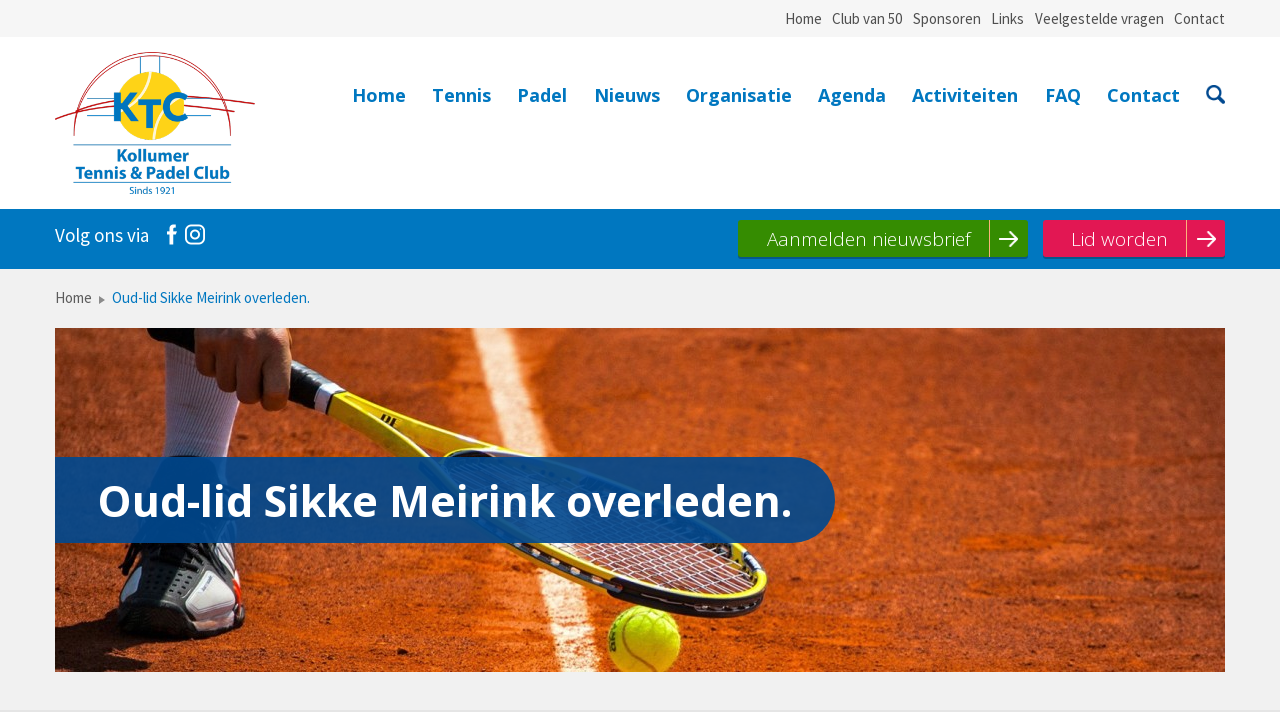

--- FILE ---
content_type: text/html; charset=UTF-8
request_url: https://www.ktckollum.nl/actueel/oud-lid-sikke-meirink-overleden/
body_size: 19549
content:
<!DOCTYPE html>
<html lang="nl-NL">

	<meta http-equiv="X-UA-Compatible" content="IE=edge">

	<meta charset="UTF-8" />
<script type="text/javascript">
/* <![CDATA[ */
var gform;gform||(document.addEventListener("gform_main_scripts_loaded",function(){gform.scriptsLoaded=!0}),document.addEventListener("gform/theme/scripts_loaded",function(){gform.themeScriptsLoaded=!0}),window.addEventListener("DOMContentLoaded",function(){gform.domLoaded=!0}),gform={domLoaded:!1,scriptsLoaded:!1,themeScriptsLoaded:!1,isFormEditor:()=>"function"==typeof InitializeEditor,callIfLoaded:function(o){return!(!gform.domLoaded||!gform.scriptsLoaded||!gform.themeScriptsLoaded&&!gform.isFormEditor()||(gform.isFormEditor()&&console.warn("The use of gform.initializeOnLoaded() is deprecated in the form editor context and will be removed in Gravity Forms 3.1."),o(),0))},initializeOnLoaded:function(o){gform.callIfLoaded(o)||(document.addEventListener("gform_main_scripts_loaded",()=>{gform.scriptsLoaded=!0,gform.callIfLoaded(o)}),document.addEventListener("gform/theme/scripts_loaded",()=>{gform.themeScriptsLoaded=!0,gform.callIfLoaded(o)}),window.addEventListener("DOMContentLoaded",()=>{gform.domLoaded=!0,gform.callIfLoaded(o)}))},hooks:{action:{},filter:{}},addAction:function(o,r,e,t){gform.addHook("action",o,r,e,t)},addFilter:function(o,r,e,t){gform.addHook("filter",o,r,e,t)},doAction:function(o){gform.doHook("action",o,arguments)},applyFilters:function(o){return gform.doHook("filter",o,arguments)},removeAction:function(o,r){gform.removeHook("action",o,r)},removeFilter:function(o,r,e){gform.removeHook("filter",o,r,e)},addHook:function(o,r,e,t,n){null==gform.hooks[o][r]&&(gform.hooks[o][r]=[]);var d=gform.hooks[o][r];null==n&&(n=r+"_"+d.length),gform.hooks[o][r].push({tag:n,callable:e,priority:t=null==t?10:t})},doHook:function(r,o,e){var t;if(e=Array.prototype.slice.call(e,1),null!=gform.hooks[r][o]&&((o=gform.hooks[r][o]).sort(function(o,r){return o.priority-r.priority}),o.forEach(function(o){"function"!=typeof(t=o.callable)&&(t=window[t]),"action"==r?t.apply(null,e):e[0]=t.apply(null,e)})),"filter"==r)return e[0]},removeHook:function(o,r,t,n){var e;null!=gform.hooks[o][r]&&(e=(e=gform.hooks[o][r]).filter(function(o,r,e){return!!(null!=n&&n!=o.tag||null!=t&&t!=o.priority)}),gform.hooks[o][r]=e)}});
/* ]]> */
</script>

	<link href='https://fonts.googleapis.com/css?family=Open+Sans:400,600,700,300,800' rel='stylesheet' type='text/css'>
	<meta name="viewport" content="width=device-width, initial-scale=1">

	<link rel="shortcut icon" href="https://www.ktckollum.nl/friksbeheer/wp-content/themes/ktc/images/favicon.png?x16063" />
    <link rel="apple-touch-icon" href="https://www.ktckollum.nl/friksbeheer/wp-content/themes/ktc/images/ios-icon.png?x16063">
	<link rel="pingback" href="https://www.ktckollum.nl/friksbeheer/xmlrpc.php" />
	<meta name="google-site-verification" content="7of5elZi0paKHirQV9cxGniQeYTRGO218xi0euWH5RM" />
	<title>Oud-lid Sikke Meirink overleden. - Kollumer Tennis &amp; Padel club</title>

	<meta name='robots' content='index, follow, max-image-preview:large, max-snippet:-1, max-video-preview:-1' />
	<style>img:is([sizes="auto" i], [sizes^="auto," i]) { contain-intrinsic-size: 3000px 1500px }</style>
	
	<!-- This site is optimized with the Yoast SEO plugin v26.8 - https://yoast.com/product/yoast-seo-wordpress/ -->
	<link rel="canonical" href="https://www.ktckollum.nl/actueel/oud-lid-sikke-meirink-overleden/" />
	<meta property="og:locale" content="nl_NL" />
	<meta property="og:type" content="article" />
	<meta property="og:title" content="Oud-lid Sikke Meirink overleden. - Kollumer Tennis &amp; Padel club" />
	<meta property="og:description" content="Oud-lid Sikke Meirink is overleden. &nbsp; Sikke heeft jaren lang klaargestaan om het park er altijd “spik en span” uit te laten zien. Zijn grote inzet heeft het bestuur destijds doen besluiten om dat niet onopgemerkt voorbij te laten gaan. Daarom is de schuur waar al het parkmateriaal in staat vernoemd naar Sikke, “Sikkes Skourre”. [&hellip;]" />
	<meta property="og:url" content="https://www.ktckollum.nl/actueel/oud-lid-sikke-meirink-overleden/" />
	<meta property="og:site_name" content="Kollumer Tennis &amp; Padel club" />
	<meta property="article:publisher" content="https://www.facebook.com/ktckollum" />
	<meta property="article:published_time" content="2023-02-13T10:15:44+00:00" />
	<meta name="author" content="dennis_gaasendam@hotmail.nl" />
	<meta name="twitter:card" content="summary_large_image" />
	<meta name="twitter:creator" content="@KTCKollum" />
	<meta name="twitter:site" content="@KTCKollum" />
	<meta name="twitter:label1" content="Geschreven door" />
	<meta name="twitter:data1" content="dennis_gaasendam@hotmail.nl" />
	<meta name="twitter:label2" content="Geschatte leestijd" />
	<meta name="twitter:data2" content="1 minuut" />
	<script type="application/ld+json" class="yoast-schema-graph">{"@context":"https://schema.org","@graph":[{"@type":"Article","@id":"https://www.ktckollum.nl/actueel/oud-lid-sikke-meirink-overleden/#article","isPartOf":{"@id":"https://www.ktckollum.nl/actueel/oud-lid-sikke-meirink-overleden/"},"author":{"name":"dennis_gaasendam@hotmail.nl","@id":"https://www.ktckollum.nl/#/schema/person/e517b447eb75185efafb942d3a559043"},"headline":"Oud-lid Sikke Meirink overleden.","datePublished":"2023-02-13T10:15:44+00:00","mainEntityOfPage":{"@id":"https://www.ktckollum.nl/actueel/oud-lid-sikke-meirink-overleden/"},"wordCount":121,"articleSection":["Actueel"],"inLanguage":"nl-NL"},{"@type":"WebPage","@id":"https://www.ktckollum.nl/actueel/oud-lid-sikke-meirink-overleden/","url":"https://www.ktckollum.nl/actueel/oud-lid-sikke-meirink-overleden/","name":"Oud-lid Sikke Meirink overleden. - Kollumer Tennis &amp; Padel club","isPartOf":{"@id":"https://www.ktckollum.nl/#website"},"datePublished":"2023-02-13T10:15:44+00:00","author":{"@id":"https://www.ktckollum.nl/#/schema/person/e517b447eb75185efafb942d3a559043"},"breadcrumb":{"@id":"https://www.ktckollum.nl/actueel/oud-lid-sikke-meirink-overleden/#breadcrumb"},"inLanguage":"nl-NL","potentialAction":[{"@type":"ReadAction","target":["https://www.ktckollum.nl/actueel/oud-lid-sikke-meirink-overleden/"]}]},{"@type":"BreadcrumbList","@id":"https://www.ktckollum.nl/actueel/oud-lid-sikke-meirink-overleden/#breadcrumb","itemListElement":[{"@type":"ListItem","position":1,"name":"Home","item":"https://www.ktckollum.nl/"},{"@type":"ListItem","position":2,"name":"Oud-lid Sikke Meirink overleden."}]},{"@type":"WebSite","@id":"https://www.ktckollum.nl/#website","url":"https://www.ktckollum.nl/","name":"Kollumer Tennis &amp; Padel club","description":"","potentialAction":[{"@type":"SearchAction","target":{"@type":"EntryPoint","urlTemplate":"https://www.ktckollum.nl/?s={search_term_string}"},"query-input":{"@type":"PropertyValueSpecification","valueRequired":true,"valueName":"search_term_string"}}],"inLanguage":"nl-NL"},{"@type":"Person","@id":"https://www.ktckollum.nl/#/schema/person/e517b447eb75185efafb942d3a559043","name":"dennis_gaasendam@hotmail.nl","url":"https://www.ktckollum.nl/author/dennis_gaasendamhotmail-nl/"}]}</script>
	<!-- / Yoast SEO plugin. -->


<link rel='dns-prefetch' href='//fonts.googleapis.com' />
		<!-- This site uses the Google Analytics by MonsterInsights plugin v9.11.1 - Using Analytics tracking - https://www.monsterinsights.com/ -->
							<script src="//www.googletagmanager.com/gtag/js?id=G-PG3EHMN1C8"  data-cfasync="false" data-wpfc-render="false" type="text/javascript" async></script>
			<script data-cfasync="false" data-wpfc-render="false" type="text/javascript">
				var mi_version = '9.11.1';
				var mi_track_user = true;
				var mi_no_track_reason = '';
								var MonsterInsightsDefaultLocations = {"page_location":"https:\/\/www.ktckollum.nl\/actueel\/oud-lid-sikke-meirink-overleden\/"};
								if ( typeof MonsterInsightsPrivacyGuardFilter === 'function' ) {
					var MonsterInsightsLocations = (typeof MonsterInsightsExcludeQuery === 'object') ? MonsterInsightsPrivacyGuardFilter( MonsterInsightsExcludeQuery ) : MonsterInsightsPrivacyGuardFilter( MonsterInsightsDefaultLocations );
				} else {
					var MonsterInsightsLocations = (typeof MonsterInsightsExcludeQuery === 'object') ? MonsterInsightsExcludeQuery : MonsterInsightsDefaultLocations;
				}

								var disableStrs = [
										'ga-disable-G-PG3EHMN1C8',
									];

				/* Function to detect opted out users */
				function __gtagTrackerIsOptedOut() {
					for (var index = 0; index < disableStrs.length; index++) {
						if (document.cookie.indexOf(disableStrs[index] + '=true') > -1) {
							return true;
						}
					}

					return false;
				}

				/* Disable tracking if the opt-out cookie exists. */
				if (__gtagTrackerIsOptedOut()) {
					for (var index = 0; index < disableStrs.length; index++) {
						window[disableStrs[index]] = true;
					}
				}

				/* Opt-out function */
				function __gtagTrackerOptout() {
					for (var index = 0; index < disableStrs.length; index++) {
						document.cookie = disableStrs[index] + '=true; expires=Thu, 31 Dec 2099 23:59:59 UTC; path=/';
						window[disableStrs[index]] = true;
					}
				}

				if ('undefined' === typeof gaOptout) {
					function gaOptout() {
						__gtagTrackerOptout();
					}
				}
								window.dataLayer = window.dataLayer || [];

				window.MonsterInsightsDualTracker = {
					helpers: {},
					trackers: {},
				};
				if (mi_track_user) {
					function __gtagDataLayer() {
						dataLayer.push(arguments);
					}

					function __gtagTracker(type, name, parameters) {
						if (!parameters) {
							parameters = {};
						}

						if (parameters.send_to) {
							__gtagDataLayer.apply(null, arguments);
							return;
						}

						if (type === 'event') {
														parameters.send_to = monsterinsights_frontend.v4_id;
							var hookName = name;
							if (typeof parameters['event_category'] !== 'undefined') {
								hookName = parameters['event_category'] + ':' + name;
							}

							if (typeof MonsterInsightsDualTracker.trackers[hookName] !== 'undefined') {
								MonsterInsightsDualTracker.trackers[hookName](parameters);
							} else {
								__gtagDataLayer('event', name, parameters);
							}
							
						} else {
							__gtagDataLayer.apply(null, arguments);
						}
					}

					__gtagTracker('js', new Date());
					__gtagTracker('set', {
						'developer_id.dZGIzZG': true,
											});
					if ( MonsterInsightsLocations.page_location ) {
						__gtagTracker('set', MonsterInsightsLocations);
					}
										__gtagTracker('config', 'G-PG3EHMN1C8', {"forceSSL":"true","link_attribution":"true"} );
										window.gtag = __gtagTracker;										(function () {
						/* https://developers.google.com/analytics/devguides/collection/analyticsjs/ */
						/* ga and __gaTracker compatibility shim. */
						var noopfn = function () {
							return null;
						};
						var newtracker = function () {
							return new Tracker();
						};
						var Tracker = function () {
							return null;
						};
						var p = Tracker.prototype;
						p.get = noopfn;
						p.set = noopfn;
						p.send = function () {
							var args = Array.prototype.slice.call(arguments);
							args.unshift('send');
							__gaTracker.apply(null, args);
						};
						var __gaTracker = function () {
							var len = arguments.length;
							if (len === 0) {
								return;
							}
							var f = arguments[len - 1];
							if (typeof f !== 'object' || f === null || typeof f.hitCallback !== 'function') {
								if ('send' === arguments[0]) {
									var hitConverted, hitObject = false, action;
									if ('event' === arguments[1]) {
										if ('undefined' !== typeof arguments[3]) {
											hitObject = {
												'eventAction': arguments[3],
												'eventCategory': arguments[2],
												'eventLabel': arguments[4],
												'value': arguments[5] ? arguments[5] : 1,
											}
										}
									}
									if ('pageview' === arguments[1]) {
										if ('undefined' !== typeof arguments[2]) {
											hitObject = {
												'eventAction': 'page_view',
												'page_path': arguments[2],
											}
										}
									}
									if (typeof arguments[2] === 'object') {
										hitObject = arguments[2];
									}
									if (typeof arguments[5] === 'object') {
										Object.assign(hitObject, arguments[5]);
									}
									if ('undefined' !== typeof arguments[1].hitType) {
										hitObject = arguments[1];
										if ('pageview' === hitObject.hitType) {
											hitObject.eventAction = 'page_view';
										}
									}
									if (hitObject) {
										action = 'timing' === arguments[1].hitType ? 'timing_complete' : hitObject.eventAction;
										hitConverted = mapArgs(hitObject);
										__gtagTracker('event', action, hitConverted);
									}
								}
								return;
							}

							function mapArgs(args) {
								var arg, hit = {};
								var gaMap = {
									'eventCategory': 'event_category',
									'eventAction': 'event_action',
									'eventLabel': 'event_label',
									'eventValue': 'event_value',
									'nonInteraction': 'non_interaction',
									'timingCategory': 'event_category',
									'timingVar': 'name',
									'timingValue': 'value',
									'timingLabel': 'event_label',
									'page': 'page_path',
									'location': 'page_location',
									'title': 'page_title',
									'referrer' : 'page_referrer',
								};
								for (arg in args) {
																		if (!(!args.hasOwnProperty(arg) || !gaMap.hasOwnProperty(arg))) {
										hit[gaMap[arg]] = args[arg];
									} else {
										hit[arg] = args[arg];
									}
								}
								return hit;
							}

							try {
								f.hitCallback();
							} catch (ex) {
							}
						};
						__gaTracker.create = newtracker;
						__gaTracker.getByName = newtracker;
						__gaTracker.getAll = function () {
							return [];
						};
						__gaTracker.remove = noopfn;
						__gaTracker.loaded = true;
						window['__gaTracker'] = __gaTracker;
					})();
									} else {
										console.log("");
					(function () {
						function __gtagTracker() {
							return null;
						}

						window['__gtagTracker'] = __gtagTracker;
						window['gtag'] = __gtagTracker;
					})();
									}
			</script>
							<!-- / Google Analytics by MonsterInsights -->
		<script type="text/javascript">
/* <![CDATA[ */
window._wpemojiSettings = {"baseUrl":"https:\/\/s.w.org\/images\/core\/emoji\/16.0.1\/72x72\/","ext":".png","svgUrl":"https:\/\/s.w.org\/images\/core\/emoji\/16.0.1\/svg\/","svgExt":".svg","source":{"concatemoji":"https:\/\/www.ktckollum.nl\/friksbeheer\/wp-includes\/js\/wp-emoji-release.min.js?ver=6.8.3"}};
/*! This file is auto-generated */
!function(s,n){var o,i,e;function c(e){try{var t={supportTests:e,timestamp:(new Date).valueOf()};sessionStorage.setItem(o,JSON.stringify(t))}catch(e){}}function p(e,t,n){e.clearRect(0,0,e.canvas.width,e.canvas.height),e.fillText(t,0,0);var t=new Uint32Array(e.getImageData(0,0,e.canvas.width,e.canvas.height).data),a=(e.clearRect(0,0,e.canvas.width,e.canvas.height),e.fillText(n,0,0),new Uint32Array(e.getImageData(0,0,e.canvas.width,e.canvas.height).data));return t.every(function(e,t){return e===a[t]})}function u(e,t){e.clearRect(0,0,e.canvas.width,e.canvas.height),e.fillText(t,0,0);for(var n=e.getImageData(16,16,1,1),a=0;a<n.data.length;a++)if(0!==n.data[a])return!1;return!0}function f(e,t,n,a){switch(t){case"flag":return n(e,"\ud83c\udff3\ufe0f\u200d\u26a7\ufe0f","\ud83c\udff3\ufe0f\u200b\u26a7\ufe0f")?!1:!n(e,"\ud83c\udde8\ud83c\uddf6","\ud83c\udde8\u200b\ud83c\uddf6")&&!n(e,"\ud83c\udff4\udb40\udc67\udb40\udc62\udb40\udc65\udb40\udc6e\udb40\udc67\udb40\udc7f","\ud83c\udff4\u200b\udb40\udc67\u200b\udb40\udc62\u200b\udb40\udc65\u200b\udb40\udc6e\u200b\udb40\udc67\u200b\udb40\udc7f");case"emoji":return!a(e,"\ud83e\udedf")}return!1}function g(e,t,n,a){var r="undefined"!=typeof WorkerGlobalScope&&self instanceof WorkerGlobalScope?new OffscreenCanvas(300,150):s.createElement("canvas"),o=r.getContext("2d",{willReadFrequently:!0}),i=(o.textBaseline="top",o.font="600 32px Arial",{});return e.forEach(function(e){i[e]=t(o,e,n,a)}),i}function t(e){var t=s.createElement("script");t.src=e,t.defer=!0,s.head.appendChild(t)}"undefined"!=typeof Promise&&(o="wpEmojiSettingsSupports",i=["flag","emoji"],n.supports={everything:!0,everythingExceptFlag:!0},e=new Promise(function(e){s.addEventListener("DOMContentLoaded",e,{once:!0})}),new Promise(function(t){var n=function(){try{var e=JSON.parse(sessionStorage.getItem(o));if("object"==typeof e&&"number"==typeof e.timestamp&&(new Date).valueOf()<e.timestamp+604800&&"object"==typeof e.supportTests)return e.supportTests}catch(e){}return null}();if(!n){if("undefined"!=typeof Worker&&"undefined"!=typeof OffscreenCanvas&&"undefined"!=typeof URL&&URL.createObjectURL&&"undefined"!=typeof Blob)try{var e="postMessage("+g.toString()+"("+[JSON.stringify(i),f.toString(),p.toString(),u.toString()].join(",")+"));",a=new Blob([e],{type:"text/javascript"}),r=new Worker(URL.createObjectURL(a),{name:"wpTestEmojiSupports"});return void(r.onmessage=function(e){c(n=e.data),r.terminate(),t(n)})}catch(e){}c(n=g(i,f,p,u))}t(n)}).then(function(e){for(var t in e)n.supports[t]=e[t],n.supports.everything=n.supports.everything&&n.supports[t],"flag"!==t&&(n.supports.everythingExceptFlag=n.supports.everythingExceptFlag&&n.supports[t]);n.supports.everythingExceptFlag=n.supports.everythingExceptFlag&&!n.supports.flag,n.DOMReady=!1,n.readyCallback=function(){n.DOMReady=!0}}).then(function(){return e}).then(function(){var e;n.supports.everything||(n.readyCallback(),(e=n.source||{}).concatemoji?t(e.concatemoji):e.wpemoji&&e.twemoji&&(t(e.twemoji),t(e.wpemoji)))}))}((window,document),window._wpemojiSettings);
/* ]]> */
</script>
<style id='wp-emoji-styles-inline-css' type='text/css'>

	img.wp-smiley, img.emoji {
		display: inline !important;
		border: none !important;
		box-shadow: none !important;
		height: 1em !important;
		width: 1em !important;
		margin: 0 0.07em !important;
		vertical-align: -0.1em !important;
		background: none !important;
		padding: 0 !important;
	}
</style>
<link rel='stylesheet' id='wp-block-library-css' href='https://www.ktckollum.nl/friksbeheer/wp-includes/css/dist/block-library/style.min.css?x16063&amp;ver=6.8.3' type='text/css' media='all' />
<style id='classic-theme-styles-inline-css' type='text/css'>
/*! This file is auto-generated */
.wp-block-button__link{color:#fff;background-color:#32373c;border-radius:9999px;box-shadow:none;text-decoration:none;padding:calc(.667em + 2px) calc(1.333em + 2px);font-size:1.125em}.wp-block-file__button{background:#32373c;color:#fff;text-decoration:none}
</style>
<style id='wppb-edit-profile-style-inline-css' type='text/css'>


</style>
<style id='wppb-login-style-inline-css' type='text/css'>


</style>
<style id='wppb-recover-password-style-inline-css' type='text/css'>


</style>
<style id='wppb-register-style-inline-css' type='text/css'>


</style>
<style id='global-styles-inline-css' type='text/css'>
:root{--wp--preset--aspect-ratio--square: 1;--wp--preset--aspect-ratio--4-3: 4/3;--wp--preset--aspect-ratio--3-4: 3/4;--wp--preset--aspect-ratio--3-2: 3/2;--wp--preset--aspect-ratio--2-3: 2/3;--wp--preset--aspect-ratio--16-9: 16/9;--wp--preset--aspect-ratio--9-16: 9/16;--wp--preset--color--black: #000000;--wp--preset--color--cyan-bluish-gray: #abb8c3;--wp--preset--color--white: #ffffff;--wp--preset--color--pale-pink: #f78da7;--wp--preset--color--vivid-red: #cf2e2e;--wp--preset--color--luminous-vivid-orange: #ff6900;--wp--preset--color--luminous-vivid-amber: #fcb900;--wp--preset--color--light-green-cyan: #7bdcb5;--wp--preset--color--vivid-green-cyan: #00d084;--wp--preset--color--pale-cyan-blue: #8ed1fc;--wp--preset--color--vivid-cyan-blue: #0693e3;--wp--preset--color--vivid-purple: #9b51e0;--wp--preset--gradient--vivid-cyan-blue-to-vivid-purple: linear-gradient(135deg,rgba(6,147,227,1) 0%,rgb(155,81,224) 100%);--wp--preset--gradient--light-green-cyan-to-vivid-green-cyan: linear-gradient(135deg,rgb(122,220,180) 0%,rgb(0,208,130) 100%);--wp--preset--gradient--luminous-vivid-amber-to-luminous-vivid-orange: linear-gradient(135deg,rgba(252,185,0,1) 0%,rgba(255,105,0,1) 100%);--wp--preset--gradient--luminous-vivid-orange-to-vivid-red: linear-gradient(135deg,rgba(255,105,0,1) 0%,rgb(207,46,46) 100%);--wp--preset--gradient--very-light-gray-to-cyan-bluish-gray: linear-gradient(135deg,rgb(238,238,238) 0%,rgb(169,184,195) 100%);--wp--preset--gradient--cool-to-warm-spectrum: linear-gradient(135deg,rgb(74,234,220) 0%,rgb(151,120,209) 20%,rgb(207,42,186) 40%,rgb(238,44,130) 60%,rgb(251,105,98) 80%,rgb(254,248,76) 100%);--wp--preset--gradient--blush-light-purple: linear-gradient(135deg,rgb(255,206,236) 0%,rgb(152,150,240) 100%);--wp--preset--gradient--blush-bordeaux: linear-gradient(135deg,rgb(254,205,165) 0%,rgb(254,45,45) 50%,rgb(107,0,62) 100%);--wp--preset--gradient--luminous-dusk: linear-gradient(135deg,rgb(255,203,112) 0%,rgb(199,81,192) 50%,rgb(65,88,208) 100%);--wp--preset--gradient--pale-ocean: linear-gradient(135deg,rgb(255,245,203) 0%,rgb(182,227,212) 50%,rgb(51,167,181) 100%);--wp--preset--gradient--electric-grass: linear-gradient(135deg,rgb(202,248,128) 0%,rgb(113,206,126) 100%);--wp--preset--gradient--midnight: linear-gradient(135deg,rgb(2,3,129) 0%,rgb(40,116,252) 100%);--wp--preset--font-size--small: 13px;--wp--preset--font-size--medium: 20px;--wp--preset--font-size--large: 36px;--wp--preset--font-size--x-large: 42px;--wp--preset--spacing--20: 0.44rem;--wp--preset--spacing--30: 0.67rem;--wp--preset--spacing--40: 1rem;--wp--preset--spacing--50: 1.5rem;--wp--preset--spacing--60: 2.25rem;--wp--preset--spacing--70: 3.38rem;--wp--preset--spacing--80: 5.06rem;--wp--preset--shadow--natural: 6px 6px 9px rgba(0, 0, 0, 0.2);--wp--preset--shadow--deep: 12px 12px 50px rgba(0, 0, 0, 0.4);--wp--preset--shadow--sharp: 6px 6px 0px rgba(0, 0, 0, 0.2);--wp--preset--shadow--outlined: 6px 6px 0px -3px rgba(255, 255, 255, 1), 6px 6px rgba(0, 0, 0, 1);--wp--preset--shadow--crisp: 6px 6px 0px rgba(0, 0, 0, 1);}:where(.is-layout-flex){gap: 0.5em;}:where(.is-layout-grid){gap: 0.5em;}body .is-layout-flex{display: flex;}.is-layout-flex{flex-wrap: wrap;align-items: center;}.is-layout-flex > :is(*, div){margin: 0;}body .is-layout-grid{display: grid;}.is-layout-grid > :is(*, div){margin: 0;}:where(.wp-block-columns.is-layout-flex){gap: 2em;}:where(.wp-block-columns.is-layout-grid){gap: 2em;}:where(.wp-block-post-template.is-layout-flex){gap: 1.25em;}:where(.wp-block-post-template.is-layout-grid){gap: 1.25em;}.has-black-color{color: var(--wp--preset--color--black) !important;}.has-cyan-bluish-gray-color{color: var(--wp--preset--color--cyan-bluish-gray) !important;}.has-white-color{color: var(--wp--preset--color--white) !important;}.has-pale-pink-color{color: var(--wp--preset--color--pale-pink) !important;}.has-vivid-red-color{color: var(--wp--preset--color--vivid-red) !important;}.has-luminous-vivid-orange-color{color: var(--wp--preset--color--luminous-vivid-orange) !important;}.has-luminous-vivid-amber-color{color: var(--wp--preset--color--luminous-vivid-amber) !important;}.has-light-green-cyan-color{color: var(--wp--preset--color--light-green-cyan) !important;}.has-vivid-green-cyan-color{color: var(--wp--preset--color--vivid-green-cyan) !important;}.has-pale-cyan-blue-color{color: var(--wp--preset--color--pale-cyan-blue) !important;}.has-vivid-cyan-blue-color{color: var(--wp--preset--color--vivid-cyan-blue) !important;}.has-vivid-purple-color{color: var(--wp--preset--color--vivid-purple) !important;}.has-black-background-color{background-color: var(--wp--preset--color--black) !important;}.has-cyan-bluish-gray-background-color{background-color: var(--wp--preset--color--cyan-bluish-gray) !important;}.has-white-background-color{background-color: var(--wp--preset--color--white) !important;}.has-pale-pink-background-color{background-color: var(--wp--preset--color--pale-pink) !important;}.has-vivid-red-background-color{background-color: var(--wp--preset--color--vivid-red) !important;}.has-luminous-vivid-orange-background-color{background-color: var(--wp--preset--color--luminous-vivid-orange) !important;}.has-luminous-vivid-amber-background-color{background-color: var(--wp--preset--color--luminous-vivid-amber) !important;}.has-light-green-cyan-background-color{background-color: var(--wp--preset--color--light-green-cyan) !important;}.has-vivid-green-cyan-background-color{background-color: var(--wp--preset--color--vivid-green-cyan) !important;}.has-pale-cyan-blue-background-color{background-color: var(--wp--preset--color--pale-cyan-blue) !important;}.has-vivid-cyan-blue-background-color{background-color: var(--wp--preset--color--vivid-cyan-blue) !important;}.has-vivid-purple-background-color{background-color: var(--wp--preset--color--vivid-purple) !important;}.has-black-border-color{border-color: var(--wp--preset--color--black) !important;}.has-cyan-bluish-gray-border-color{border-color: var(--wp--preset--color--cyan-bluish-gray) !important;}.has-white-border-color{border-color: var(--wp--preset--color--white) !important;}.has-pale-pink-border-color{border-color: var(--wp--preset--color--pale-pink) !important;}.has-vivid-red-border-color{border-color: var(--wp--preset--color--vivid-red) !important;}.has-luminous-vivid-orange-border-color{border-color: var(--wp--preset--color--luminous-vivid-orange) !important;}.has-luminous-vivid-amber-border-color{border-color: var(--wp--preset--color--luminous-vivid-amber) !important;}.has-light-green-cyan-border-color{border-color: var(--wp--preset--color--light-green-cyan) !important;}.has-vivid-green-cyan-border-color{border-color: var(--wp--preset--color--vivid-green-cyan) !important;}.has-pale-cyan-blue-border-color{border-color: var(--wp--preset--color--pale-cyan-blue) !important;}.has-vivid-cyan-blue-border-color{border-color: var(--wp--preset--color--vivid-cyan-blue) !important;}.has-vivid-purple-border-color{border-color: var(--wp--preset--color--vivid-purple) !important;}.has-vivid-cyan-blue-to-vivid-purple-gradient-background{background: var(--wp--preset--gradient--vivid-cyan-blue-to-vivid-purple) !important;}.has-light-green-cyan-to-vivid-green-cyan-gradient-background{background: var(--wp--preset--gradient--light-green-cyan-to-vivid-green-cyan) !important;}.has-luminous-vivid-amber-to-luminous-vivid-orange-gradient-background{background: var(--wp--preset--gradient--luminous-vivid-amber-to-luminous-vivid-orange) !important;}.has-luminous-vivid-orange-to-vivid-red-gradient-background{background: var(--wp--preset--gradient--luminous-vivid-orange-to-vivid-red) !important;}.has-very-light-gray-to-cyan-bluish-gray-gradient-background{background: var(--wp--preset--gradient--very-light-gray-to-cyan-bluish-gray) !important;}.has-cool-to-warm-spectrum-gradient-background{background: var(--wp--preset--gradient--cool-to-warm-spectrum) !important;}.has-blush-light-purple-gradient-background{background: var(--wp--preset--gradient--blush-light-purple) !important;}.has-blush-bordeaux-gradient-background{background: var(--wp--preset--gradient--blush-bordeaux) !important;}.has-luminous-dusk-gradient-background{background: var(--wp--preset--gradient--luminous-dusk) !important;}.has-pale-ocean-gradient-background{background: var(--wp--preset--gradient--pale-ocean) !important;}.has-electric-grass-gradient-background{background: var(--wp--preset--gradient--electric-grass) !important;}.has-midnight-gradient-background{background: var(--wp--preset--gradient--midnight) !important;}.has-small-font-size{font-size: var(--wp--preset--font-size--small) !important;}.has-medium-font-size{font-size: var(--wp--preset--font-size--medium) !important;}.has-large-font-size{font-size: var(--wp--preset--font-size--large) !important;}.has-x-large-font-size{font-size: var(--wp--preset--font-size--x-large) !important;}
:where(.wp-block-post-template.is-layout-flex){gap: 1.25em;}:where(.wp-block-post-template.is-layout-grid){gap: 1.25em;}
:where(.wp-block-columns.is-layout-flex){gap: 2em;}:where(.wp-block-columns.is-layout-grid){gap: 2em;}
:root :where(.wp-block-pullquote){font-size: 1.5em;line-height: 1.6;}
</style>
<link rel='stylesheet' id='normalize-css' href='https://www.ktckollum.nl/friksbeheer/wp-content/themes/ktc/css/normalize.css?x16063&amp;ver=6.8.3' type='text/css' media='all' />
<link rel='stylesheet' id='owl-css' href='https://www.ktckollum.nl/friksbeheer/wp-content/themes/ktc/css/owl.css?x16063&amp;ver=6.8.3' type='text/css' media='all' />
<link rel='stylesheet' id='fonts-css' href='//fonts.googleapis.com/css?family=Source+Sans+Pro%3A400%2C600%2C400italic%2C600italic&#038;ver=6.8.3' type='text/css' media='all' />
<link rel='stylesheet' id='style-css' href='https://www.ktckollum.nl/friksbeheer/wp-content/themes/ktc/style.css?x16063&amp;ver=6.8.3' type='text/css' media='all' />
<link rel='stylesheet' id='fancybox-css' href='https://www.ktckollum.nl/friksbeheer/wp-content/plugins/easy-fancybox/fancybox/1.5.4/jquery.fancybox.min.css?x16063&amp;ver=6.8.3' type='text/css' media='screen' />
<link rel='stylesheet' id='easy_table_style-css' href='https://www.ktckollum.nl/friksbeheer/wp-content/plugins/easy-table/themes/default/style.css?x16063&amp;ver=1.8' type='text/css' media='all' />
<link rel='stylesheet' id='wppb_stylesheet-css' href='https://www.ktckollum.nl/friksbeheer/wp-content/plugins/profile-builder/assets/css/style-front-end.css?x16063&amp;ver=3.15.2' type='text/css' media='all' />
<script type="text/javascript" src="https://www.ktckollum.nl/friksbeheer/wp-content/plugins/google-analytics-for-wordpress/assets/js/frontend-gtag.min.js?x16063&amp;ver=9.11.1" id="monsterinsights-frontend-script-js" async="async" data-wp-strategy="async"></script>
<script data-cfasync="false" data-wpfc-render="false" type="text/javascript" id='monsterinsights-frontend-script-js-extra'>/* <![CDATA[ */
var monsterinsights_frontend = {"js_events_tracking":"true","download_extensions":"doc,pdf,ppt,zip,xls,docx,pptx,xlsx","inbound_paths":"[{\"path\":\"\\\/go\\\/\",\"label\":\"affiliate\"},{\"path\":\"\\\/recommend\\\/\",\"label\":\"affiliate\"}]","home_url":"https:\/\/www.ktckollum.nl","hash_tracking":"false","v4_id":"G-PG3EHMN1C8"};/* ]]> */
</script>
<script type="text/javascript" src="https://www.ktckollum.nl/friksbeheer/wp-includes/js/jquery/jquery.min.js?x16063&amp;ver=3.7.1" id="jquery-core-js"></script>
<script type="text/javascript" src="https://www.ktckollum.nl/friksbeheer/wp-includes/js/jquery/jquery-migrate.min.js?x16063&amp;ver=3.4.1" id="jquery-migrate-js"></script>
<script type="text/javascript" src="https://www.ktckollum.nl/friksbeheer/wp-content/themes/ktc/js/jquery.bxslider.js?x16063&amp;ver=6.8.3" id="bxslider-js"></script>
<script type="text/javascript" src="https://www.ktckollum.nl/friksbeheer/wp-content/themes/ktc/js/carousel.js?x16063&amp;ver=6.8.3" id="carousel-js"></script>
<script type="text/javascript" src="https://www.ktckollum.nl/friksbeheer/wp-content/themes/ktc/js/functions.js?x16063&amp;ver=6.8.3" id="functions-js"></script>
<link rel="https://api.w.org/" href="https://www.ktckollum.nl/wp-json/" /><link rel="alternate" title="JSON" type="application/json" href="https://www.ktckollum.nl/wp-json/wp/v2/posts/1747" /><link rel="EditURI" type="application/rsd+xml" title="RSD" href="https://www.ktckollum.nl/friksbeheer/xmlrpc.php?rsd" />
<link rel='shortlink' href='https://www.ktckollum.nl/?p=1747' />
<link rel="alternate" title="oEmbed (JSON)" type="application/json+oembed" href="https://www.ktckollum.nl/wp-json/oembed/1.0/embed?url=https%3A%2F%2Fwww.ktckollum.nl%2Factueel%2Foud-lid-sikke-meirink-overleden%2F" />
<link rel="alternate" title="oEmbed (XML)" type="text/xml+oembed" href="https://www.ktckollum.nl/wp-json/oembed/1.0/embed?url=https%3A%2F%2Fwww.ktckollum.nl%2Factueel%2Foud-lid-sikke-meirink-overleden%2F&#038;format=xml" />
<!--[if lt IE 9]><script src="http://html5shim.googlecode.com/svn/trunk/html5.js"></script><![endif]-->
</head>
<body class="wp-singular post-template-default single single-post postid-1747 single-format-standard wp-theme-ktc sp-easy-accordion-enabled">

<div class="band top">
	<div class="container">
		<a href="https://www.ktckollum.nl/">Home</a>
<a href="https://www.ktckollum.nl/organisatie/vrienden-van-ktc/">Club van 50</a>
<a href="https://www.ktckollum.nl/sponsoren/">Sponsoren</a>
<a href="https://www.ktckollum.nl/links/">Links</a>
<a href="https://www.ktckollum.nl/veelgestelde-vragen/">Veelgestelde vragen</a>
<a href="https://www.ktckollum.nl/contact/">Contact</a>
        	</div>
</div>
<div class="band header">
	<header class="container">

		<div class="toggle-menu btn-1">
			<span></span>
			<span></span>
			<span></span>
		</div>

		<a class="logo" title="Kollumer Tennis &amp; Padel club" href="https://www.ktckollum.nl">
			<img src="https://www.ktckollum.nl/friksbeheer/wp-content/themes/ktc/images/KTC-logo-tennis-padel.png?x16063" />
					<!--	<img src="https://www.ktckollum.nl/friksbeheer/wp-content/themes/ktc/images/logo.png?x16063" /> -->

			<span></span>
		</a>

		<nav>
			<ul id="menu-main-menu" class="clearfix bold"><li id="menu-item-21" class="menu-item menu-item-type-post_type menu-item-object-page menu-item-home menu-item-21"><a href="https://www.ktckollum.nl/">Home</a></li>
<li id="menu-item-1584" class="menu-item menu-item-type-post_type menu-item-object-page menu-item-1584"><a href="https://www.ktckollum.nl/tennis/">Tennis</a></li>
<li id="menu-item-1580" class="menu-item menu-item-type-post_type menu-item-object-page menu-item-1580"><a href="https://www.ktckollum.nl/padel/">Padel</a></li>
<li id="menu-item-1555" class="menu-item menu-item-type-custom menu-item-object-custom menu-item-1555"><a href="/nieuws/">Nieuws</a></li>
<li id="menu-item-14" class="menu-item menu-item-type-post_type menu-item-object-page menu-item-14"><a href="https://www.ktckollum.nl/organisatie/">Organisatie</a></li>
<li id="menu-item-154" class="menu-item menu-item-type-post_type menu-item-object-page menu-item-154"><a href="https://www.ktckollum.nl/agenda/">Agenda</a></li>
<li id="menu-item-139" class="menu-item menu-item-type-post_type menu-item-object-page menu-item-139"><a href="https://www.ktckollum.nl/activiteiten/">Activiteiten</a></li>
<li id="menu-item-1847" class="menu-item menu-item-type-post_type menu-item-object-page menu-item-1847"><a href="https://www.ktckollum.nl/veelgestelde-vragen/">FAQ</a></li>
<li id="menu-item-83" class="menu-item menu-item-type-post_type menu-item-object-page menu-item-83"><a href="https://www.ktckollum.nl/contact/">Contact</a></li>
</ul>			<img class="search-btn" src="https://www.ktckollum.nl/friksbeheer/wp-content/themes/ktc/images/icon-search.png?x16063" />
		</nav>

		<div class="mobile-top">
			<div class="toggle-menu btn-2">
				<span></span>
				<span></span>
				<span></span>
			</div>
			<div class="links">
				<a class="flaticon-facebook" href="https://www.facebook.com/ktckollum" target="_blank"></a>
				<!-- <a class="flaticon-twitter" href="https://twitter.com/KTCKollum" target="_blank"></a> -->
				<a class="flaticon-instagram" href="https://www.instagram.com/kollumertennisclub/" target="_blank"></a>
				<!-- <a class="flaticon-youtube" href="#"></a> -->
			</div>
		</div>

	</header>
</div>
<div class="search-bar">
	<div class="container">
		<form action="https://www.ktckollum.nl/"><input type="text" name="s" placeholder="Zoeken" /></form>
	</div>
</div>
<div class="bar band">
	<div class="container">
		<div class="first">
			<span>Volg ons via</span>
			<a class="flaticon-facebook" href="https://www.facebook.com/ktckollum" target="_blank"></a>
			<!-- <a class="flaticon-twitter" href="https://twitter.com/KTCKollum" target="_blank"></a> -->
			<a class="flaticon-instagram" href="https://www.instagram.com/kollumertennisclub/" target="_blank"></a>
			<!-- <a class="flaticon-youtube" href="#" target="_blank"></a> -->
		</div>
		<div class="second">
			<span> </span>
						<a class='btn light green' href='https://www.ktckollum.nl/aanmelden-nieuwsbrief/' title='Nieuwsbrief'><span class='btn-title'>Aanmelden nieuwsbrief</span><span class='btn-image'><img src='https://www.ktckollum.nl/friksbeheer/wp-content/themes/ktc/images/arrow-white.png?x16063' /></span></a>		&nbsp;&nbsp;&nbsp;
			<a class='btn light' href='https://www.ktckollum.nl/lid-worden/' title='Lid worden'><span class='btn-title'>Lid worden</span><span class='btn-image'><img src='https://www.ktckollum.nl/friksbeheer/wp-content/themes/ktc/images/arrow-white.png?x16063' /></span></a>		</div>
	</div>
</div>
<div class="band page-header"><div class="container breadcrumbs"><span><span><a href="https://www.ktckollum.nl/">Home</a></span> <div class="arrow"></div> <span class="breadcrumb_last" aria-current="page">Oud-lid Sikke Meirink overleden.</span></span></div><div class="container image" style="background-image:url(https://www.ktckollum.nl/friksbeheer/wp-content/uploads/2014/10/ktc-home2-1170x344.jpg);"><div><span class='bold'>Oud-lid Sikke Meirink overleden.</span></div></div></div>
<main class="band">
	<div class="container">
		<article>
			<h1 class="con">Oud-lid Sikke Meirink overleden.</h1>
			<div class="inner">
			<span class="article-date bold">Geplaatst op: 13 februari 2023</span><br/><p>Oud-lid Sikke Meirink is overleden.</p>
<p>&nbsp;</p>
<p>Sikke heeft jaren lang klaargestaan om het park er altijd “spik en span” uit te laten zien. Zijn grote inzet heeft het bestuur destijds doen besluiten om dat niet onopgemerkt voorbij te laten gaan. Daarom is de schuur waar al het parkmateriaal in staat vernoemd naar Sikke, “Sikkes Skourre”.</p>
<p>&nbsp;</p>
<p>Door zijn afnemende gezondheid heeft Sikke echter in de loop van de jaren zijn vrijwilligerstaken bij onze vereniging uit handen moeten geven.</p>
<p>&nbsp;</p>
<p>Sikke is helaas maar 75 jaar geworden. Wij wensen namens de KTC Sytske, kinderen en kleinkinderen sterkte toe bij het verwerken van het verlies van hun dierbare. Mogen mooie herinneringen aan Sikke een warm plekje in het hart krijgen.</p>
														</div>
		</article>
		<aside>
		<section class="actueel">
		<div class="inner"><span class="title white con">Actueel</span><div class="items"><div class="table"><div class="table-cell image"><a href="https://www.ktckollum.nl/actueel/auto-beerda-midzomertoernooi-2025/" title="Auto Beerda Midzomertoernooi 2025 – 41e editie in zonnige sferen succesvol afgerond"><img width="160" height="160" src="https://www.ktckollum.nl/friksbeheer/wp-content/uploads/2025/06/ktc-midzomertoernooi-2025-2-160x160.jpg?x16063" class="attachment-thumbnail size-thumbnail wp-post-image" alt="" decoding="async" loading="lazy" srcset="https://www.ktckollum.nl/friksbeheer/wp-content/uploads/2025/06/ktc-midzomertoernooi-2025-2-160x160.jpg 160w, https://www.ktckollum.nl/friksbeheer/wp-content/uploads/2025/06/ktc-midzomertoernooi-2025-2-152x152.jpg 152w" sizes="auto, (max-width: 160px) 100vw, 160px" /></a></div><div class="table-cell text"><a class="bold" href="https://www.ktckollum.nl/actueel/auto-beerda-midzomertoernooi-2025/" title="Auto Beerda Midzomertoernooi 2025 – 41e editie in zonnige sferen succesvol afgerond">Auto Beerda Midzomertoernooi 2025 – 41e editie in zonnige sferen succesvol afgerond</a><span>23 juni 2025</span></div></div><div class="table"><div class="table-cell image"><a href="https://www.ktckollum.nl/actueel/clinics-voor-tennis-en-padel/" title="Clinics voor Tennis en Padel"><img width="160" height="160" src="https://www.ktckollum.nl/friksbeheer/wp-content/uploads/2024/06/20240623-Midzomertoernooi-Tennisbaan-Kollum-66-160x160.jpg?x16063" class="attachment-thumbnail size-thumbnail wp-post-image" alt="" decoding="async" loading="lazy" srcset="https://www.ktckollum.nl/friksbeheer/wp-content/uploads/2024/06/20240623-Midzomertoernooi-Tennisbaan-Kollum-66-160x160.jpg 160w, https://www.ktckollum.nl/friksbeheer/wp-content/uploads/2024/06/20240623-Midzomertoernooi-Tennisbaan-Kollum-66-152x152.jpg 152w" sizes="auto, (max-width: 160px) 100vw, 160px" /></a></div><div class="table-cell text"><a class="bold" href="https://www.ktckollum.nl/actueel/clinics-voor-tennis-en-padel/" title="Clinics voor Tennis en Padel">Clinics voor Tennis en Padel</a><span>5 maart 2025</span></div></div><hr/><a class="more" href="https://www.ktckollum.nl/category/actueel/" title="Meer actualiteiten">Meer actualiteiten</a></div></div>	</section>
</aside>	</div>
</main>

<div class="band ambassadeurs">
	<div class="container">
		<span class="title white con">
			<img src="https://www.ktckollum.nl/friksbeheer/wp-content/themes/ktc/images/bm.png?x16063" /> 
			<span>Onze sponsoren</span>
		</span>
		<a href="https://www.ktckollum.nl/sponsoren/" title="Alle sponsoren">Alle sponsoren</a>
		<div id="carousel" class="carousel"><div class="item"><div class="image"><a href="https://www.apuls.nl/" target="_blank" rel="nofollow"><img width="152" height="152" src="https://www.ktckollum.nl/friksbeheer/wp-content/uploads/2023/02/apuls-152x152.jpg?x16063" class="attachment-ambassadeur size-ambassadeur wp-post-image" alt="" decoding="async" loading="lazy" /></a></div><a href="https://www.apuls.nl/" target="_blank" rel="nofollow"><span>Apuls</span></a></div><div class="item"><div class="image"><a href="https://www.speciaalzaakmhilboezen.nl/" target="_blank" rel="nofollow"><img width="152" height="152" src="https://www.ktckollum.nl/friksbeheer/wp-content/uploads/2023/02/hilboezen-152x152.jpg?x16063" class="attachment-ambassadeur size-ambassadeur wp-post-image" alt="" decoding="async" loading="lazy" /></a></div><a href="https://www.speciaalzaakmhilboezen.nl/" target="_blank" rel="nofollow"><span>Speciaalzaak M Hilboezen</span></a></div><div class="item"><div class="image"><a href="https://dven.nl/" target="_blank" rel="nofollow"><img width="152" height="152" src="https://www.ktckollum.nl/friksbeheer/wp-content/uploads/2023/02/dvn-152x152.jpg?x16063" class="attachment-ambassadeur size-ambassadeur wp-post-image" alt="" decoding="async" loading="lazy" /></a></div><a href="https://dven.nl/" target="_blank" rel="nofollow"><span>DV&#038;N</span></a></div><div class="item"><div class="image"><a href="https://www.garagefennema.nl/" target="_blank" rel="nofollow"><img width="152" height="152" src="https://www.ktckollum.nl/friksbeheer/wp-content/uploads/2023/02/garage-fennema-152x152.jpg?x16063" class="attachment-ambassadeur size-ambassadeur wp-post-image" alt="" decoding="async" loading="lazy" /></a></div><a href="https://www.garagefennema.nl/" target="_blank" rel="nofollow"><span>Garage Fennema</span></a></div><div class="item"><div class="image"><a href="https://energietalent.nl/" target="_blank" rel="nofollow"><img width="152" height="152" src="https://www.ktckollum.nl/friksbeheer/wp-content/uploads/2023/02/energietalent-152x152.jpg?x16063" class="attachment-ambassadeur size-ambassadeur wp-post-image" alt="" decoding="async" loading="lazy" /></a></div><a href="https://energietalent.nl/" target="_blank" rel="nofollow"><span>Energietalent</span></a></div><div class="item"><div class="image"><a href="https://www.junction.nl" target="_blank" rel="nofollow"><img width="152" height="152" src="https://www.ktckollum.nl/friksbeheer/wp-content/uploads/2014/10/junction-152x152.png?x16063" class="attachment-ambassadeur size-ambassadeur wp-post-image" alt="" decoding="async" loading="lazy" srcset="https://www.ktckollum.nl/friksbeheer/wp-content/uploads/2014/10/junction-152x152.png 152w, https://www.ktckollum.nl/friksbeheer/wp-content/uploads/2014/10/junction-300x300.png 300w, https://www.ktckollum.nl/friksbeheer/wp-content/uploads/2014/10/junction-160x160.png 160w, https://www.ktckollum.nl/friksbeheer/wp-content/uploads/2014/10/junction.png 400w" sizes="auto, (max-width: 152px) 100vw, 152px" /></a></div><a href="https://www.junction.nl" target="_blank" rel="nofollow"><span>Junction</span></a></div><div class="item"><div class="image"><a href="https://foekedijkstra.nl/" target="_blank" rel="nofollow"><img width="152" height="152" src="https://www.ktckollum.nl/friksbeheer/wp-content/uploads/2023/02/foekedijkstra-152x152.jpg?x16063" class="attachment-ambassadeur size-ambassadeur wp-post-image" alt="" decoding="async" loading="lazy" srcset="https://www.ktckollum.nl/friksbeheer/wp-content/uploads/2023/02/foekedijkstra-152x152.jpg 152w, https://www.ktckollum.nl/friksbeheer/wp-content/uploads/2023/02/foekedijkstra-300x300.jpg 300w, https://www.ktckollum.nl/friksbeheer/wp-content/uploads/2023/02/foekedijkstra-160x160.jpg 160w, https://www.ktckollum.nl/friksbeheer/wp-content/uploads/2023/02/foekedijkstra.jpg 400w" sizes="auto, (max-width: 152px) 100vw, 152px" /></a></div><a href="https://foekedijkstra.nl/" target="_blank" rel="nofollow"><span>Foeke Dijkstra</span></a></div><div class="item"><div class="image"><a href="https://www.fysiokollum-grijpskerk.nl/" target="_blank" rel="nofollow"><img width="152" height="152" src="https://www.ktckollum.nl/friksbeheer/wp-content/uploads/2023/02/fysiotherapie-kollum-152x152.jpg?x16063" class="attachment-ambassadeur size-ambassadeur wp-post-image" alt="" decoding="async" loading="lazy" /></a></div><a href="https://www.fysiokollum-grijpskerk.nl/" target="_blank" rel="nofollow"><span>Fysio Kollum Grijpskerk</span></a></div><div class="item"><div class="image"><a href="https://www.jumbo.com/winkel/jumbo-kollum-mr-andreaestraat" target="_blank" rel="nofollow"><img width="152" height="152" src="https://www.ktckollum.nl/friksbeheer/wp-content/uploads/2022/06/Jumbo-kollum-152x152.jpg?x16063" class="attachment-ambassadeur size-ambassadeur wp-post-image" alt="" decoding="async" loading="lazy" srcset="https://www.ktckollum.nl/friksbeheer/wp-content/uploads/2022/06/Jumbo-kollum-152x152.jpg 152w, https://www.ktckollum.nl/friksbeheer/wp-content/uploads/2022/06/Jumbo-kollum-300x300.jpg 300w, https://www.ktckollum.nl/friksbeheer/wp-content/uploads/2022/06/Jumbo-kollum-160x160.jpg 160w, https://www.ktckollum.nl/friksbeheer/wp-content/uploads/2022/06/Jumbo-kollum.jpg 400w" sizes="auto, (max-width: 152px) 100vw, 152px" /></a></div><a href="https://www.jumbo.com/winkel/jumbo-kollum-mr-andreaestraat" target="_blank" rel="nofollow"><span>Jumbo Kollum</span></a></div><div class="item"><div class="image"><a href="https://www.autobeerda.nl/tanken-en-wassen/dogwash/" target="_blank" rel="nofollow"><img width="152" height="152" src="https://www.ktckollum.nl/friksbeheer/wp-content/uploads/2023/02/dogwash-152x152.jpg?x16063" class="attachment-ambassadeur size-ambassadeur wp-post-image" alt="" decoding="async" loading="lazy" srcset="https://www.ktckollum.nl/friksbeheer/wp-content/uploads/2023/02/dogwash-152x152.jpg 152w, https://www.ktckollum.nl/friksbeheer/wp-content/uploads/2023/02/dogwash-300x300.jpg 300w, https://www.ktckollum.nl/friksbeheer/wp-content/uploads/2023/02/dogwash-160x160.jpg 160w, https://www.ktckollum.nl/friksbeheer/wp-content/uploads/2023/02/dogwash.jpg 400w" sizes="auto, (max-width: 152px) 100vw, 152px" /></a></div><a href="https://www.autobeerda.nl/tanken-en-wassen/dogwash/" target="_blank" rel="nofollow"><span>Dogwash</span></a></div><div class="item"><div class="image"><a href="https://haarstudiowieke.nl/" target="_blank" rel="nofollow"><img width="152" height="152" src="https://www.ktckollum.nl/friksbeheer/wp-content/uploads/2023/02/wieke-152x152.jpg?x16063" class="attachment-ambassadeur size-ambassadeur wp-post-image" alt="" decoding="async" loading="lazy" /></a></div><a href="https://haarstudiowieke.nl/" target="_blank" rel="nofollow"><span>Haarstudio Wieke</span></a></div><div class="item"><div class="image"><a href="https://www.brandsmakoffie.nl/" target="_blank" rel="nofollow"><img width="152" height="152" src="https://www.ktckollum.nl/friksbeheer/wp-content/uploads/2022/06/Brandsma-Koffie-152x152.jpg?x16063" class="attachment-ambassadeur size-ambassadeur wp-post-image" alt="" decoding="async" loading="lazy" srcset="https://www.ktckollum.nl/friksbeheer/wp-content/uploads/2022/06/Brandsma-Koffie-152x152.jpg 152w, https://www.ktckollum.nl/friksbeheer/wp-content/uploads/2022/06/Brandsma-Koffie-300x300.jpg 300w, https://www.ktckollum.nl/friksbeheer/wp-content/uploads/2022/06/Brandsma-Koffie-160x160.jpg 160w, https://www.ktckollum.nl/friksbeheer/wp-content/uploads/2022/06/Brandsma-Koffie.jpg 400w" sizes="auto, (max-width: 152px) 100vw, 152px" /></a></div><a href="https://www.brandsmakoffie.nl/" target="_blank" rel="nofollow"><span>Brandsma Koffie</span></a></div><div class="item"><div class="image"><a href="https://www.depruttelpot.nl/" target="_blank" rel="nofollow"><img width="152" height="152" src="https://www.ktckollum.nl/friksbeheer/wp-content/uploads/2023/02/pruttelpot-152x152.jpg?x16063" class="attachment-ambassadeur size-ambassadeur wp-post-image" alt="" decoding="async" loading="lazy" /></a></div><a href="https://www.depruttelpot.nl/" target="_blank" rel="nofollow"><span>De Pruttelpot</span></a></div><div class="item"><div class="image"><a href="https://fortador.com/nl/home-ndl/" target="_blank" rel="nofollow"><img width="152" height="152" src="https://www.ktckollum.nl/friksbeheer/wp-content/uploads/2023/02/fortador-152x152.jpg?x16063" class="attachment-ambassadeur size-ambassadeur wp-post-image" alt="" decoding="async" loading="lazy" /></a></div><a href="https://fortador.com/nl/home-ndl/" target="_blank" rel="nofollow"><span>Fortador</span></a></div><div class="item"><div class="image"><a href="https://www.elzingahoveniers.nl/" target="_blank" rel="nofollow"><img width="152" height="152" src="https://www.ktckollum.nl/friksbeheer/wp-content/uploads/2023/02/elzinga-152x152.jpg?x16063" class="attachment-ambassadeur size-ambassadeur wp-post-image" alt="" decoding="async" loading="lazy" /></a></div><a href="https://www.elzingahoveniers.nl/" target="_blank" rel="nofollow"><span>Elzinga hoveniers</span></a></div><div class="item"><div class="image"><a href="https://noorderinzicht.nl/" target="_blank" rel="nofollow"><img width="152" height="152" src="https://www.ktckollum.nl/friksbeheer/wp-content/uploads/2023/02/noorderinzicht-152x152.jpg?x16063" class="attachment-ambassadeur size-ambassadeur wp-post-image" alt="" decoding="async" loading="lazy" /></a></div><a href="https://noorderinzicht.nl/" target="_blank" rel="nofollow"><span>Noorderinzicht</span></a></div><div class="item"><div class="image"><a href="https://www.luinstra-fietsen.nl/" target="_blank" rel="nofollow"><img width="152" height="152" src="https://www.ktckollum.nl/friksbeheer/wp-content/uploads/2023/02/luinstra-fietsen-152x152.jpg?x16063" class="attachment-ambassadeur size-ambassadeur wp-post-image" alt="" decoding="async" loading="lazy" /></a></div><a href="https://www.luinstra-fietsen.nl/" target="_blank" rel="nofollow"><span>Luinstra Fietsen</span></a></div><div class="item"><div class="image"><a href="https://www.intersport.nl/storedetail?storeID=6458" target="_blank" rel="nofollow"><img width="152" height="152" src="https://www.ktckollum.nl/friksbeheer/wp-content/uploads/2023/02/intersport-152x152.jpg?x16063" class="attachment-ambassadeur size-ambassadeur wp-post-image" alt="" decoding="async" loading="lazy" /></a></div><a href="https://www.intersport.nl/storedetail?storeID=6458" target="_blank" rel="nofollow"><span>Intersport Dokkum Drachten</span></a></div><div class="item"><div class="image"><a href="https://www.loontotaal.nl/" target="_blank" rel="nofollow"><img width="152" height="152" src="https://www.ktckollum.nl/friksbeheer/wp-content/uploads/2023/02/loontotaal-152x152.jpg?x16063" class="attachment-ambassadeur size-ambassadeur wp-post-image" alt="" decoding="async" loading="lazy" /></a></div><a href="https://www.loontotaal.nl/" target="_blank" rel="nofollow"><span>LoonTotaal</span></a></div><div class="item"><div class="image"><a href="https://www.vanderschaafschievink.nl/" target="_blank" rel="nofollow"><img width="152" height="152" src="https://www.ktckollum.nl/friksbeheer/wp-content/uploads/2023/02/vdschaaf-schievink-152x152.jpg?x16063" class="attachment-ambassadeur size-ambassadeur wp-post-image" alt="" decoding="async" loading="lazy" /></a></div><a href="https://www.vanderschaafschievink.nl/" target="_blank" rel="nofollow"><span>Van der Schaaf &#038; Schievink</span></a></div><div class="item"><div class="image"><a href="https://www.workbv.nl/" target="_blank" rel="nofollow"><img width="152" height="152" src="https://www.ktckollum.nl/friksbeheer/wp-content/uploads/2022/06/ATwork-152x152.jpg?x16063" class="attachment-ambassadeur size-ambassadeur wp-post-image" alt="" decoding="async" loading="lazy" srcset="https://www.ktckollum.nl/friksbeheer/wp-content/uploads/2022/06/ATwork-152x152.jpg 152w, https://www.ktckollum.nl/friksbeheer/wp-content/uploads/2022/06/ATwork-300x300.jpg 300w, https://www.ktckollum.nl/friksbeheer/wp-content/uploads/2022/06/ATwork-160x160.jpg 160w, https://www.ktckollum.nl/friksbeheer/wp-content/uploads/2022/06/ATwork.jpg 400w" sizes="auto, (max-width: 152px) 100vw, 152px" /></a></div><a href="https://www.workbv.nl/" target="_blank" rel="nofollow"><span>@Work</span></a></div><div class="item"><div class="image"><a href="https://services.totalenergies.nl/" target="_blank" rel="nofollow"><img width="152" height="152" src="https://www.ktckollum.nl/friksbeheer/wp-content/uploads/2023/02/total-152x152.jpg?x16063" class="attachment-ambassadeur size-ambassadeur wp-post-image" alt="" decoding="async" loading="lazy" /></a></div><a href="https://services.totalenergies.nl/" target="_blank" rel="nofollow"><span>Total Energies</span></a></div><div class="item"><div class="image"><a href="https://winkels.hema.nl/nl/kollum/hema-kollum" target="_blank" rel="nofollow"><img width="152" height="152" src="https://www.ktckollum.nl/friksbeheer/wp-content/uploads/2023/02/hema-152x152.jpg?x16063" class="attachment-ambassadeur size-ambassadeur wp-post-image" alt="" decoding="async" loading="lazy" /></a></div><a href="https://winkels.hema.nl/nl/kollum/hema-kollum" target="_blank" rel="nofollow"><span>HEMA Kollum</span></a></div><div class="item"><div class="image"><a href="https://www.karinsschoonheidssalon.nl/" target="_blank" rel="nofollow"><img width="152" height="152" src="https://www.ktckollum.nl/friksbeheer/wp-content/uploads/2023/02/karin-152x152.jpg?x16063" class="attachment-ambassadeur size-ambassadeur wp-post-image" alt="" decoding="async" loading="lazy" /></a></div><a href="https://www.karinsschoonheidssalon.nl/" target="_blank" rel="nofollow"><span>Karins Schoonheidssalon</span></a></div><div class="item"><div class="image"><a href="https://www.vanleijenav.nl/" target="_blank" rel="nofollow"><img width="152" height="152" src="https://www.ktckollum.nl/friksbeheer/wp-content/uploads/2023/02/vanleijen-152x152.jpg?x16063" class="attachment-ambassadeur size-ambassadeur wp-post-image" alt="" decoding="async" loading="lazy" /></a></div><a href="https://www.vanleijenav.nl/" target="_blank" rel="nofollow"><span>Van Leijen AV</span></a></div><div class="item"><div class="image"><a href="https://www.dichtbij-accountants.nl/" target="_blank" rel="nofollow"><img width="152" height="152" src="https://www.ktckollum.nl/friksbeheer/wp-content/uploads/2023/02/dchtbj-152x152.jpg?x16063" class="attachment-ambassadeur size-ambassadeur wp-post-image" alt="" decoding="async" loading="lazy" /></a></div><a href="https://www.dichtbij-accountants.nl/" target="_blank" rel="nofollow"><span>Dchtbj</span></a></div><div class="item"><div class="image"><a href="https://www.bruna.nl/" target="_blank" rel="nofollow"><img width="152" height="152" src="https://www.ktckollum.nl/friksbeheer/wp-content/uploads/2023/02/bruno-kollum-152x152.jpg?x16063" class="attachment-ambassadeur size-ambassadeur wp-post-image" alt="" decoding="async" loading="lazy" /></a></div><a href="https://www.bruna.nl/" target="_blank" rel="nofollow"><span>Bruna Top1Toys Kollum</span></a></div><div class="item"><div class="image"><a href="https://www.starko.nl/" target="_blank" rel="nofollow"><img width="152" height="152" src="https://www.ktckollum.nl/friksbeheer/wp-content/uploads/2023/02/starko-152x152.jpg?x16063" class="attachment-ambassadeur size-ambassadeur wp-post-image" alt="" decoding="async" loading="lazy" /></a></div><a href="https://www.starko.nl/" target="_blank" rel="nofollow"><span>Starko</span></a></div><div class="item"><div class="image"><a href="https://www.bouwhekkennederland.nl/" target="_blank" rel="nofollow"><img width="152" height="152" src="https://www.ktckollum.nl/friksbeheer/wp-content/uploads/2022/06/Bouwhekken-Nederland3-152x152.jpg?x16063" class="attachment-ambassadeur size-ambassadeur wp-post-image" alt="" decoding="async" loading="lazy" srcset="https://www.ktckollum.nl/friksbeheer/wp-content/uploads/2022/06/Bouwhekken-Nederland3-152x152.jpg 152w, https://www.ktckollum.nl/friksbeheer/wp-content/uploads/2022/06/Bouwhekken-Nederland3-300x300.jpg 300w, https://www.ktckollum.nl/friksbeheer/wp-content/uploads/2022/06/Bouwhekken-Nederland3-160x160.jpg 160w, https://www.ktckollum.nl/friksbeheer/wp-content/uploads/2022/06/Bouwhekken-Nederland3.jpg 400w" sizes="auto, (max-width: 152px) 100vw, 152px" /></a></div><a href="https://www.bouwhekkennederland.nl/" target="_blank" rel="nofollow"><span>Bouwhekken Nederland</span></a></div><div class="item"><div class="image"><a href="https://grandcafewald.nl/" target="_blank" rel="nofollow"><img width="152" height="152" src="https://www.ktckollum.nl/friksbeheer/wp-content/uploads/2023/02/wald-152x152.jpg?x16063" class="attachment-ambassadeur size-ambassadeur wp-post-image" alt="" decoding="async" loading="lazy" srcset="https://www.ktckollum.nl/friksbeheer/wp-content/uploads/2023/02/wald-152x152.jpg 152w, https://www.ktckollum.nl/friksbeheer/wp-content/uploads/2023/02/wald-300x300.jpg 300w, https://www.ktckollum.nl/friksbeheer/wp-content/uploads/2023/02/wald-160x160.jpg 160w, https://www.ktckollum.nl/friksbeheer/wp-content/uploads/2023/02/wald.jpg 400w" sizes="auto, (max-width: 152px) 100vw, 152px" /></a></div><a href="https://grandcafewald.nl/" target="_blank" rel="nofollow"><span>Grand Café Wald</span></a></div><div class="item"><div class="image"><a href="https://www.emkamakelaardij.nl/" target="_blank" rel="nofollow"><img width="152" height="152" src="https://www.ktckollum.nl/friksbeheer/wp-content/uploads/2023/02/emka-152x152.jpg?x16063" class="attachment-ambassadeur size-ambassadeur wp-post-image" alt="" decoding="async" loading="lazy" /></a></div><a href="https://www.emkamakelaardij.nl/" target="_blank" rel="nofollow"><span>EMKA Makelaardij</span></a></div><div class="item"><div class="image"><a href="https://merkusautomatisering.nl/" target="_blank" rel="nofollow"><img width="152" height="152" src="https://www.ktckollum.nl/friksbeheer/wp-content/uploads/2023/02/merkus-152x152.jpg?x16063" class="attachment-ambassadeur size-ambassadeur wp-post-image" alt="" decoding="async" loading="lazy" /></a></div><a href="https://merkusautomatisering.nl/" target="_blank" rel="nofollow"><span>Merkus Automatisering</span></a></div><div class="item"><div class="image"><a href="https://www.anytyme.nl/vestigingen/anytyme-kollum" target="_blank" rel="nofollow"><img width="152" height="152" src="https://www.ktckollum.nl/friksbeheer/wp-content/uploads/2014/10/logo-anytyme2-152x152.png?x16063" class="attachment-ambassadeur size-ambassadeur wp-post-image" alt="" decoding="async" loading="lazy" srcset="https://www.ktckollum.nl/friksbeheer/wp-content/uploads/2014/10/logo-anytyme2-152x152.png 152w, https://www.ktckollum.nl/friksbeheer/wp-content/uploads/2014/10/logo-anytyme2-160x160.png 160w, https://www.ktckollum.nl/friksbeheer/wp-content/uploads/2014/10/logo-anytyme2.png 300w" sizes="auto, (max-width: 152px) 100vw, 152px" /></a></div><a href="https://www.anytyme.nl/vestigingen/anytyme-kollum" target="_blank" rel="nofollow"><span>AnyTyme</span></a></div><div class="item"><div class="image"><a href="https://www.huizenga-installatie.nl/" target="_blank" rel="nofollow"><img width="152" height="152" src="https://www.ktckollum.nl/friksbeheer/wp-content/uploads/2014/03/huizinga-152x152.jpg?x16063" class="attachment-ambassadeur size-ambassadeur wp-post-image" alt="" decoding="async" loading="lazy" srcset="https://www.ktckollum.nl/friksbeheer/wp-content/uploads/2014/03/huizinga-152x152.jpg 152w, https://www.ktckollum.nl/friksbeheer/wp-content/uploads/2014/03/huizinga-300x300.jpg 300w, https://www.ktckollum.nl/friksbeheer/wp-content/uploads/2014/03/huizinga-160x160.jpg 160w, https://www.ktckollum.nl/friksbeheer/wp-content/uploads/2014/03/huizinga.jpg 400w" sizes="auto, (max-width: 152px) 100vw, 152px" /></a></div><a href="https://www.huizenga-installatie.nl/" target="_blank" rel="nofollow"><span>Huizenga installatie</span></a></div><div class="item"><div class="image"><a href="https://www.epfaber.nl/" target="_blank" rel="nofollow"><img width="152" height="152" src="https://www.ktckollum.nl/friksbeheer/wp-content/uploads/2022/06/EP-faber-152x152.jpg?x16063" class="attachment-ambassadeur size-ambassadeur wp-post-image" alt="" decoding="async" loading="lazy" srcset="https://www.ktckollum.nl/friksbeheer/wp-content/uploads/2022/06/EP-faber-152x152.jpg 152w, https://www.ktckollum.nl/friksbeheer/wp-content/uploads/2022/06/EP-faber-300x300.jpg 300w, https://www.ktckollum.nl/friksbeheer/wp-content/uploads/2022/06/EP-faber-160x160.jpg 160w, https://www.ktckollum.nl/friksbeheer/wp-content/uploads/2022/06/EP-faber.jpg 400w" sizes="auto, (max-width: 152px) 100vw, 152px" /></a></div><a href="https://www.epfaber.nl/" target="_blank" rel="nofollow"><span>EP: Faber</span></a></div><div class="item"><div class="image"><a href="https://www.padeltotaal.nl/" target="_blank" rel="nofollow"><img width="152" height="152" src="https://www.ktckollum.nl/friksbeheer/wp-content/uploads/2023/02/Padeltotaal-152x152.jpg?x16063" class="attachment-ambassadeur size-ambassadeur wp-post-image" alt="" decoding="async" loading="lazy" srcset="https://www.ktckollum.nl/friksbeheer/wp-content/uploads/2023/02/Padeltotaal-152x152.jpg 152w, https://www.ktckollum.nl/friksbeheer/wp-content/uploads/2023/02/Padeltotaal-300x300.jpg 300w, https://www.ktckollum.nl/friksbeheer/wp-content/uploads/2023/02/Padeltotaal-160x160.jpg 160w, https://www.ktckollum.nl/friksbeheer/wp-content/uploads/2023/02/Padeltotaal.jpg 400w" sizes="auto, (max-width: 152px) 100vw, 152px" /></a></div><a href="https://www.padeltotaal.nl/" target="_blank" rel="nofollow"><span>Padel Totaal</span></a></div><div class="item"><div class="image"><a href="https://bakkerijvanderbijl.nl/" target="_blank" rel="nofollow"><img width="152" height="152" src="https://www.ktckollum.nl/friksbeheer/wp-content/uploads/2023/02/bakkerij-vd-bijl-152x152.jpg?x16063" class="attachment-ambassadeur size-ambassadeur wp-post-image" alt="" decoding="async" loading="lazy" /></a></div><a href="https://bakkerijvanderbijl.nl/" target="_blank" rel="nofollow"><span>Bakkerij van der Bijl</span></a></div><div class="item"><div class="image"><a href="http://www.autobeerda.nl" target="_blank" rel="nofollow"><img width="152" height="152" src="https://www.ktckollum.nl/friksbeheer/wp-content/uploads/2014/10/beerda-152x152.jpg?x16063" class="attachment-ambassadeur size-ambassadeur wp-post-image" alt="" decoding="async" loading="lazy" srcset="https://www.ktckollum.nl/friksbeheer/wp-content/uploads/2014/10/beerda-152x152.jpg 152w, https://www.ktckollum.nl/friksbeheer/wp-content/uploads/2014/10/beerda-300x300.jpg 300w, https://www.ktckollum.nl/friksbeheer/wp-content/uploads/2014/10/beerda-160x160.jpg 160w, https://www.ktckollum.nl/friksbeheer/wp-content/uploads/2014/10/beerda.jpg 400w" sizes="auto, (max-width: 152px) 100vw, 152px" /></a></div><a href="http://www.autobeerda.nl" target="_blank" rel="nofollow"><span>Auto Beerda</span></a></div><div class="item"><div class="image"><a href="https://vadeko.nl/" target="_blank" rel="nofollow"><img width="152" height="152" src="https://www.ktckollum.nl/friksbeheer/wp-content/uploads/2023/02/vadeko-152x152.jpg?x16063" class="attachment-ambassadeur size-ambassadeur wp-post-image" alt="" decoding="async" loading="lazy" /></a></div><a href="https://vadeko.nl/" target="_blank" rel="nofollow"><span>Vadeko</span></a></div><div class="item"><div class="image"><a href="https://stellema.nl/" target="_blank" rel="nofollow"><img width="152" height="152" src="https://www.ktckollum.nl/friksbeheer/wp-content/uploads/2022/06/Stellema-152x152.jpg?x16063" class="attachment-ambassadeur size-ambassadeur wp-post-image" alt="" decoding="async" loading="lazy" srcset="https://www.ktckollum.nl/friksbeheer/wp-content/uploads/2022/06/Stellema-152x152.jpg 152w, https://www.ktckollum.nl/friksbeheer/wp-content/uploads/2022/06/Stellema-300x300.jpg 300w, https://www.ktckollum.nl/friksbeheer/wp-content/uploads/2022/06/Stellema-160x160.jpg 160w, https://www.ktckollum.nl/friksbeheer/wp-content/uploads/2022/06/Stellema.jpg 400w" sizes="auto, (max-width: 152px) 100vw, 152px" /></a></div><a href="https://stellema.nl/" target="_blank" rel="nofollow"><span>Stellema / Regiobank</span></a></div><div class="item"><div class="image"><a href="https://www.nextstep-design.nl/" target="_blank" rel="nofollow"><img width="152" height="152" src="https://www.ktckollum.nl/friksbeheer/wp-content/uploads/2023/02/nextstep-152x152.jpg?x16063" class="attachment-ambassadeur size-ambassadeur wp-post-image" alt="" decoding="async" loading="lazy" srcset="https://www.ktckollum.nl/friksbeheer/wp-content/uploads/2023/02/nextstep-152x152.jpg 152w, https://www.ktckollum.nl/friksbeheer/wp-content/uploads/2023/02/nextstep-300x300.jpg 300w, https://www.ktckollum.nl/friksbeheer/wp-content/uploads/2023/02/nextstep-160x160.jpg 160w, https://www.ktckollum.nl/friksbeheer/wp-content/uploads/2023/02/nextstep.jpg 400w" sizes="auto, (max-width: 152px) 100vw, 152px" /></a></div><a href="https://www.nextstep-design.nl/" target="_blank" rel="nofollow"><span>Nextstep Design</span></a></div><div class="item"><div class="image"><a href="https://www.visserwoninginrichting.nl/" target="_blank" rel="nofollow"><img width="152" height="152" src="https://www.ktckollum.nl/friksbeheer/wp-content/uploads/2023/02/visser-152x152.jpg?x16063" class="attachment-ambassadeur size-ambassadeur wp-post-image" alt="" decoding="async" loading="lazy" /></a></div><a href="https://www.visserwoninginrichting.nl/" target="_blank" rel="nofollow"><span>Visser Woninginrichting</span></a></div><div class="item"><div class="image"><a href="https://www.fotocadeau.nl" target="_blank" rel="nofollow"><img width="152" height="152" src="https://www.ktckollum.nl/friksbeheer/wp-content/uploads/2023/02/fotocadeau-152x152.jpg?x16063" class="attachment-ambassadeur size-ambassadeur wp-post-image" alt="" decoding="async" loading="lazy" /></a></div><a href="https://www.fotocadeau.nl" target="_blank" rel="nofollow"><span>Fotocadeau</span></a></div><div class="item"><div class="image"><a href="https://www.barkmeijerbv.nl/" target="_blank" rel="nofollow"><img width="152" height="152" src="https://www.ktckollum.nl/friksbeheer/wp-content/uploads/2023/02/barkmeijer-152x152.jpg?x16063" class="attachment-ambassadeur size-ambassadeur wp-post-image" alt="" decoding="async" loading="lazy" /></a></div><a href="https://www.barkmeijerbv.nl/" target="_blank" rel="nofollow"><span>Barkmeijer</span></a></div><div class="item"><div class="image"><a href="https://www.smidskollum.nl/" target="_blank" rel="nofollow"><img width="152" height="152" src="https://www.ktckollum.nl/friksbeheer/wp-content/uploads/2023/02/smids-kollum-152x152.jpg?x16063" class="attachment-ambassadeur size-ambassadeur wp-post-image" alt="" decoding="async" loading="lazy" /></a></div><a href="https://www.smidskollum.nl/" target="_blank" rel="nofollow"><span>Smids Kollum</span></a></div><div class="item"><div class="image"><a href="https://www.elfstedenmakelaars.nl/" target="_blank" rel="nofollow"><img width="152" height="152" src="https://www.ktckollum.nl/friksbeheer/wp-content/uploads/2023/02/elfsteden-152x152.jpg?x16063" class="attachment-ambassadeur size-ambassadeur wp-post-image" alt="" decoding="async" loading="lazy" srcset="https://www.ktckollum.nl/friksbeheer/wp-content/uploads/2023/02/elfsteden-152x152.jpg 152w, https://www.ktckollum.nl/friksbeheer/wp-content/uploads/2023/02/elfsteden-300x300.jpg 300w, https://www.ktckollum.nl/friksbeheer/wp-content/uploads/2023/02/elfsteden-160x160.jpg 160w, https://www.ktckollum.nl/friksbeheer/wp-content/uploads/2023/02/elfsteden.jpg 400w" sizes="auto, (max-width: 152px) 100vw, 152px" /></a></div><a href="https://www.elfstedenmakelaars.nl/" target="_blank" rel="nofollow"><span>Elfsteden Makelaars</span></a></div><div class="item"><div class="image"><a href="http://glasservicevandergalien.nl/" target="_blank" rel="nofollow"><img width="152" height="152" src="https://www.ktckollum.nl/friksbeheer/wp-content/uploads/2023/02/vandergalien-152x152.jpg?x16063" class="attachment-ambassadeur size-ambassadeur wp-post-image" alt="" decoding="async" loading="lazy" /></a></div><a href="http://glasservicevandergalien.nl/" target="_blank" rel="nofollow"><span>Glasservice van der Galiën</span></a></div><div class="item"><div class="image"><a href="https://mrs-oudwoude.nl/" target="_blank" rel="nofollow"><img width="152" height="152" src="https://www.ktckollum.nl/friksbeheer/wp-content/uploads/2023/02/mrs-152x152.jpg?x16063" class="attachment-ambassadeur size-ambassadeur wp-post-image" alt="" decoding="async" loading="lazy" /></a></div><a href="https://mrs-oudwoude.nl/" target="_blank" rel="nofollow"><span>MRS Oudwoude</span></a></div><div class="item"><div class="image"><a href="https://www.instagram.com/studio_steeg/" target="_blank" rel="nofollow"><img width="152" height="152" src="https://www.ktckollum.nl/friksbeheer/wp-content/uploads/2023/02/studiosteeg-152x152.jpg?x16063" class="attachment-ambassadeur size-ambassadeur wp-post-image" alt="" decoding="async" loading="lazy" /></a></div><a href="https://www.instagram.com/studio_steeg/" target="_blank" rel="nofollow"><span>Studio Steeg</span></a></div><div class="item"><div class="image"><a href="#" target="_blank" rel="nofollow"><img width="152" height="152" src="https://www.ktckollum.nl/friksbeheer/wp-content/uploads/2023/02/forestflower-1-152x152.jpg?x16063" class="attachment-ambassadeur size-ambassadeur wp-post-image" alt="" decoding="async" loading="lazy" srcset="https://www.ktckollum.nl/friksbeheer/wp-content/uploads/2023/02/forestflower-1-152x152.jpg 152w, https://www.ktckollum.nl/friksbeheer/wp-content/uploads/2023/02/forestflower-1-300x300.jpg 300w, https://www.ktckollum.nl/friksbeheer/wp-content/uploads/2023/02/forestflower-1-160x160.jpg 160w, https://www.ktckollum.nl/friksbeheer/wp-content/uploads/2023/02/forestflower-1.jpg 400w" sizes="auto, (max-width: 152px) 100vw, 152px" /></a></div><a href="#" target="_blank" rel="nofollow"><span>Forest Flower</span></a></div></div>	</div>
</div>
<div class="band footer">
	<footer class="container">
		<div class="footer-item menu"><span class='bold'>Algemeen</span><ul id="menu-algemeen" class="menu"><li id="menu-item-22" class="menu-item menu-item-type-post_type menu-item-object-page menu-item-home menu-item-22"><a href="https://www.ktckollum.nl/">Home</a></li>
<li id="menu-item-1590" class="menu-item menu-item-type-post_type menu-item-object-page menu-item-1590"><a href="https://www.ktckollum.nl/tennis/">Tennis</a></li>
<li id="menu-item-1488" class="menu-item menu-item-type-post_type menu-item-object-page menu-item-1488"><a href="https://www.ktckollum.nl/padel/">Padel</a></li>
<li id="menu-item-1829" class="menu-item menu-item-type-post_type menu-item-object-page menu-item-1829"><a href="https://www.ktckollum.nl/veelgestelde-vragen/">Veelgestelde vragen</a></li>
<li id="menu-item-1745" class="menu-item menu-item-type-post_type menu-item-object-page menu-item-1745"><a href="https://www.ktckollum.nl/sponsoren/">Sponsoren</a></li>
<li id="menu-item-220" class="menu-item menu-item-type-post_type menu-item-object-page menu-item-220"><a href="https://www.ktckollum.nl/contact/">Contact &#038; Adres</a></li>
</ul></div><div class="footer-item menu"><span class='bold'>Leden</span><ul id="menu-leden" class="menu"><li id="menu-item-209" class="menu-item menu-item-type-post_type menu-item-object-page menu-item-209"><a href="https://www.ktckollum.nl/organisatie/tarieven/">Tarieven</a></li>
<li id="menu-item-210" class="menu-item menu-item-type-post_type menu-item-object-page menu-item-210"><a href="https://www.ktckollum.nl/organisatie/vrienden-van-ktc/">Club van 50</a></li>
<li id="menu-item-217" class="menu-item menu-item-type-post_type menu-item-object-page menu-item-217"><a href="https://www.ktckollum.nl/organisatie/ledenadministratie/">Ledenadministratie</a></li>
</ul></div><div class="footer-item menu"><span class='bold'>Activiteiten</span><ul id="menu-activiteiten" class="menu"><li id="menu-item-224" class="menu-item menu-item-type-post_type menu-item-object-agenda menu-item-224"><a href="https://www.ktckollum.nl/agenda/midzomertoernooi/">Midzomertoernooi</a></li>
<li id="menu-item-221" class="menu-item menu-item-type-post_type menu-item-object-page menu-item-221"><a href="https://www.ktckollum.nl/activiteiten/competitie/">Competitie</a></li>
<li id="menu-item-222" class="menu-item menu-item-type-post_type menu-item-object-page menu-item-222"><a href="https://www.ktckollum.nl/activiteiten/tennislessen/">Tennislessen / Padellessen</a></li>
<li id="menu-item-223" class="menu-item menu-item-type-post_type menu-item-object-page menu-item-223"><a href="https://www.ktckollum.nl/activiteiten/tossen/">Tossen</a></li>
</ul></div>		<div class="footer-item newsletter">
			
				<span class="bold">Nieuwsbrief</span>
				<p>Blijf op de hoogte van alle Kollumer Tennis &amp; Padel club acties en evenementen: </p>
				
            
                <div class='gf_browser_chrome gform_wrapper gform_legacy_markup_wrapper gform-theme--no-framework' data-form-theme='legacy' data-form-index='0' id='gform_wrapper_1' ><form method='post' enctype='multipart/form-data'  id='gform_1'  action='/actueel/oud-lid-sikke-meirink-overleden/' data-formid='1' novalidate>
                        <div class='gform-body gform_body'><ul id='gform_fields_1' class='gform_fields top_label form_sublabel_below description_below validation_below'><li id="field_1_2" class="gfield gfield--type-honeypot gform_validation_container field_sublabel_below gfield--has-description field_description_below field_validation_below gfield_visibility_visible"  ><label class='gfield_label gform-field-label' for='input_1_2'>Email</label><div class='ginput_container'><input name='input_2' id='input_1_2' type='text' value='' autocomplete='new-password'/></div><div class='gfield_description' id='gfield_description_1_2'>Dit veld is bedoeld voor validatiedoeleinden en moet niet worden gewijzigd.</div></li><li id="field_1_1" class="gfield gfield--type-email gfield_contains_required field_sublabel_below gfield--no-description field_description_below field_validation_below gfield_visibility_visible"  ><label class='gfield_label gform-field-label screen-reader-text' for='input_1_1'>E-mailadres<span class="gfield_required"><span class="gfield_required gfield_required_asterisk">*</span></span></label><div class='ginput_container ginput_container_email'>
                            <input name='input_1' id='input_1_1' type='email' value='' class='medium' tabindex='10'  placeholder='E-mailadres' aria-required="true" aria-invalid="false"  />
                        </div></li></ul></div>
        <div class='gform-footer gform_footer top_label'> <input type='submit' id='gform_submit_button_1' class='gform_button button' onclick='gform.submission.handleButtonClick(this);' data-submission-type='submit' value='Aanmelden' tabindex='11' /> 
            <input type='hidden' class='gform_hidden' name='gform_submission_method' data-js='gform_submission_method_1' value='postback' />
            <input type='hidden' class='gform_hidden' name='gform_theme' data-js='gform_theme_1' id='gform_theme_1' value='legacy' />
            <input type='hidden' class='gform_hidden' name='gform_style_settings' data-js='gform_style_settings_1' id='gform_style_settings_1' value='' />
            <input type='hidden' class='gform_hidden' name='is_submit_1' value='1' />
            <input type='hidden' class='gform_hidden' name='gform_submit' value='1' />
            
            <input type='hidden' class='gform_hidden' name='gform_unique_id' value='' />
            <input type='hidden' class='gform_hidden' name='state_1' value='WyJbXSIsIjUxYTUxNzk0NWY0YmQzMmNmNTFjOGVhMzM5ZmJhZjUwIl0=' />
            <input type='hidden' autocomplete='off' class='gform_hidden' name='gform_target_page_number_1' id='gform_target_page_number_1' value='0' />
            <input type='hidden' autocomplete='off' class='gform_hidden' name='gform_source_page_number_1' id='gform_source_page_number_1' value='1' />
            <input type='hidden' name='gform_field_values' value='' />
            
        </div>
                        </form>
                        </div><script type="text/javascript">
/* <![CDATA[ */
 gform.initializeOnLoaded( function() {gformInitSpinner( 1, 'https://www.ktckollum.nl/friksbeheer/wp-content/plugins/gravityforms/images/spinner.svg', true );jQuery('#gform_ajax_frame_1').on('load',function(){var contents = jQuery(this).contents().find('*').html();var is_postback = contents.indexOf('GF_AJAX_POSTBACK') >= 0;if(!is_postback){return;}var form_content = jQuery(this).contents().find('#gform_wrapper_1');var is_confirmation = jQuery(this).contents().find('#gform_confirmation_wrapper_1').length > 0;var is_redirect = contents.indexOf('gformRedirect(){') >= 0;var is_form = form_content.length > 0 && ! is_redirect && ! is_confirmation;var mt = parseInt(jQuery('html').css('margin-top'), 10) + parseInt(jQuery('body').css('margin-top'), 10) + 100;if(is_form){jQuery('#gform_wrapper_1').html(form_content.html());if(form_content.hasClass('gform_validation_error')){jQuery('#gform_wrapper_1').addClass('gform_validation_error');} else {jQuery('#gform_wrapper_1').removeClass('gform_validation_error');}setTimeout( function() { /* delay the scroll by 50 milliseconds to fix a bug in chrome */  }, 50 );if(window['gformInitDatepicker']) {gformInitDatepicker();}if(window['gformInitPriceFields']) {gformInitPriceFields();}var current_page = jQuery('#gform_source_page_number_1').val();gformInitSpinner( 1, 'https://www.ktckollum.nl/friksbeheer/wp-content/plugins/gravityforms/images/spinner.svg', true );jQuery(document).trigger('gform_page_loaded', [1, current_page]);window['gf_submitting_1'] = false;}else if(!is_redirect){var confirmation_content = jQuery(this).contents().find('.GF_AJAX_POSTBACK').html();if(!confirmation_content){confirmation_content = contents;}jQuery('#gform_wrapper_1').replaceWith(confirmation_content);jQuery(document).trigger('gform_confirmation_loaded', [1]);window['gf_submitting_1'] = false;wp.a11y.speak(jQuery('#gform_confirmation_message_1').text());}else{jQuery('#gform_1').append(contents);if(window['gformRedirect']) {gformRedirect();}}jQuery(document).trigger("gform_pre_post_render", [{ formId: "1", currentPage: "current_page", abort: function() { this.preventDefault(); } }]);        if (event && event.defaultPrevented) {                return;        }        const gformWrapperDiv = document.getElementById( "gform_wrapper_1" );        if ( gformWrapperDiv ) {            const visibilitySpan = document.createElement( "span" );            visibilitySpan.id = "gform_visibility_test_1";            gformWrapperDiv.insertAdjacentElement( "afterend", visibilitySpan );        }        const visibilityTestDiv = document.getElementById( "gform_visibility_test_1" );        let postRenderFired = false;        function triggerPostRender() {            if ( postRenderFired ) {                return;            }            postRenderFired = true;            gform.core.triggerPostRenderEvents( 1, current_page );            if ( visibilityTestDiv ) {                visibilityTestDiv.parentNode.removeChild( visibilityTestDiv );            }        }        function debounce( func, wait, immediate ) {            var timeout;            return function() {                var context = this, args = arguments;                var later = function() {                    timeout = null;                    if ( !immediate ) func.apply( context, args );                };                var callNow = immediate && !timeout;                clearTimeout( timeout );                timeout = setTimeout( later, wait );                if ( callNow ) func.apply( context, args );            };        }        const debouncedTriggerPostRender = debounce( function() {            triggerPostRender();        }, 200 );        if ( visibilityTestDiv && visibilityTestDiv.offsetParent === null ) {            const observer = new MutationObserver( ( mutations ) => {                mutations.forEach( ( mutation ) => {                    if ( mutation.type === 'attributes' && visibilityTestDiv.offsetParent !== null ) {                        debouncedTriggerPostRender();                        observer.disconnect();                    }                });            });            observer.observe( document.body, {                attributes: true,                childList: false,                subtree: true,                attributeFilter: [ 'style', 'class' ],            });        } else {            triggerPostRender();        }    } );} ); 
/* ]]> */
</script>
		</div>
		
	</footer>
</div>
<div class="band partners">
	<div class="container">
		<div class="table">
			<div class="table-cell first websitesponsor">
				<span class="title white con">Website sponsor:</span>	
                <a class="logo" title="Junction Leeuwarden" href="https://www.junction.nl" target="_blank" rel="nofollow">
					 <img src="https://www.ktckollum.nl/friksbeheer/wp-content/themes/ktc/images/junction-logo.png?x16063" /> 
				
				</a>
			</div>
			<div class="table-cell second">
				<span class="title white con">Volg ons</span>
				<a class="flaticon-facebook" href="https://www.facebook.com/ktckollum" target="_blank"></a>
				<!-- <a class="flaticon-twitter" href="https://twitter.com/KTCKollum" target="_blank"></a> -->
				<a class="flaticon-instagram" href="https://www.instagram.com/kollumertennisclub/" target="_blank"></a>
				<!-- <a class="flaticon-youtube" href="#"></a> -->
			</div>
		</div>
	</div>
</div>
<div class="band bottom">
	<div class="container">
		<div class="table">
			<div class="table-cell first">
				<a class="logo" title="Kollumer Tennis &amp; Padel club" href="https://www.ktckollum.nl">
					<img src="https://www.ktckollum.nl/friksbeheer/wp-content/themes/ktc/images/KTC-logo-tennis-padel.png?x16063" />
				</a>
				<span>Copyright &copy; 2026 KTC Kollum &amp; Junction.nl</span>
			</div>
			<div class="table-cell second">
				<a href="https://www.ktckollum.nl/">Home</a>
<a href="https://www.ktckollum.nl/organisatie/">Organisatie</a>
			</div>
		</div>
	</div>
</div>
<div class="mobile-menu-wrap">
	<div class="mobile-menu">
		<div class="menu-top">
			<a class="logo" href="/" title="Kollumer Tennis &amp; Padel club">
				<img src="https://www.ktckollum.nl/friksbeheer/wp-content/themes/ktc/images/logo.png?x16063" alt="Kollumer Tennis &amp; Padel club">
			</a>
			<div class="close close-1"></div>
			<div class="buttons clearfix">
				<form action="https://www.ktckollum.nl/">
					<input type="text" name="s" placeholder="Zoeken...">
				</form>
				<div class="links">
					<a class="flaticon-facebook" href="https://www.facebook.com/ktckollum"></a>
					<a class="flaticon-twitter" href="https://twitter.com/KTCKollum"></a>
					<a class="flaticon-youtube" href="#"></a>
				</div>
				<div class="close close-2"></div>
			</div>
		</div>
		<ul id="menu-mobile-menu" class="clearfix"><li id="menu-item-72" class="menu-item menu-item-type-post_type menu-item-object-page menu-item-home menu-item-72"><a href="https://www.ktckollum.nl/">Home</a></li>
<li id="menu-item-232" class="menu-item menu-item-type-post_type menu-item-object-page menu-item-232"><a href="https://www.ktckollum.nl/contact/">Contact &#038; Adres</a></li>
<li id="menu-item-1585" class="menu-item menu-item-type-post_type menu-item-object-page menu-item-1585"><a href="https://www.ktckollum.nl/tennis/">Tennis</a></li>
<li id="menu-item-1586" class="menu-item menu-item-type-post_type menu-item-object-page menu-item-1586"><a href="https://www.ktckollum.nl/padel/">Padel</a></li>
<li id="menu-item-1805" class="menu-item menu-item-type-post_type menu-item-object-page menu-item-1805"><a href="https://www.ktckollum.nl/padel/padelbaan-boeken/">Padelbaan boeken</a></li>
<li id="menu-item-1900" class="menu-item menu-item-type-post_type menu-item-object-agenda menu-item-1900"><a href="https://www.ktckollum.nl/agenda/midzomertoernooi/">Midzomertoernooi</a></li>
<li id="menu-item-153" class="menu-item menu-item-type-post_type menu-item-object-page menu-item-153"><a href="https://www.ktckollum.nl/agenda/">Agenda</a></li>
<li id="menu-item-149" class="menu-item menu-item-type-post_type menu-item-object-page menu-item-149"><a href="https://www.ktckollum.nl/activiteiten/">Activiteiten</a></li>
<li id="menu-item-88" class="menu-item menu-item-type-taxonomy menu-item-object-category current-post-ancestor current-menu-parent current-post-parent menu-item-88"><a href="https://www.ktckollum.nl/category/actueel/">Actueel</a></li>
<li id="menu-item-1828" class="menu-item menu-item-type-post_type menu-item-object-page menu-item-1828"><a href="https://www.ktckollum.nl/veelgestelde-vragen/">Veelgestelde vragen</a></li>
<li id="menu-item-89" class="menu-item menu-item-type-taxonomy menu-item-object-category menu-item-89"><a href="https://www.ktckollum.nl/category/fotos/">Foto&#8217;s</a></li>
<li id="menu-item-73" class="menu-item menu-item-type-post_type menu-item-object-page menu-item-73"><a href="https://www.ktckollum.nl/organisatie/">Organisatie</a></li>
<li id="menu-item-1744" class="menu-item menu-item-type-post_type menu-item-object-page menu-item-1744"><a href="https://www.ktckollum.nl/sponsoren/">Sponsoren</a></li>
</ul>	</div>
</div>
<div id="bg"></div><script type="speculationrules">
{"prefetch":[{"source":"document","where":{"and":[{"href_matches":"\/*"},{"not":{"href_matches":["\/friksbeheer\/wp-*.php","\/friksbeheer\/wp-admin\/*","\/friksbeheer\/wp-content\/uploads\/*","\/friksbeheer\/wp-content\/*","\/friksbeheer\/wp-content\/plugins\/*","\/friksbeheer\/wp-content\/themes\/ktc\/*","\/*\\?(.+)"]}},{"not":{"selector_matches":"a[rel~=\"nofollow\"]"}},{"not":{"selector_matches":".no-prefetch, .no-prefetch a"}}]},"eagerness":"conservative"}]}
</script>
<style type="text/css"> 
         /* Hide reCAPTCHA V3 badge */
        .grecaptcha-badge {
        
            visibility: hidden !important;
        
        }
    </style><link rel='stylesheet' id='gforms_reset_css-css' href='https://www.ktckollum.nl/friksbeheer/wp-content/plugins/gravityforms/legacy/css/formreset.min.css?x16063&amp;ver=2.9.25' type='text/css' media='all' />
<link rel='stylesheet' id='gforms_formsmain_css-css' href='https://www.ktckollum.nl/friksbeheer/wp-content/plugins/gravityforms/legacy/css/formsmain.min.css?x16063&amp;ver=2.9.25' type='text/css' media='all' />
<link rel='stylesheet' id='gforms_ready_class_css-css' href='https://www.ktckollum.nl/friksbeheer/wp-content/plugins/gravityforms/legacy/css/readyclass.min.css?x16063&amp;ver=2.9.25' type='text/css' media='all' />
<link rel='stylesheet' id='gforms_browsers_css-css' href='https://www.ktckollum.nl/friksbeheer/wp-content/plugins/gravityforms/legacy/css/browsers.min.css?x16063&amp;ver=2.9.25' type='text/css' media='all' />
<script type="text/javascript" src="https://www.ktckollum.nl/friksbeheer/wp-content/plugins/easy-fancybox/vendor/purify.min.js?x16063&amp;ver=6.8.3" id="fancybox-purify-js"></script>
<script type="text/javascript" id="jquery-fancybox-js-extra">
/* <![CDATA[ */
var efb_i18n = {"close":"Sluiten","next":"Volgende","prev":"Vorige","startSlideshow":"Slideshow starten","toggleSize":"Toggle grootte"};
/* ]]> */
</script>
<script type="text/javascript" src="https://www.ktckollum.nl/friksbeheer/wp-content/plugins/easy-fancybox/fancybox/1.5.4/jquery.fancybox.min.js?x16063&amp;ver=6.8.3" id="jquery-fancybox-js"></script>
<script type="text/javascript" id="jquery-fancybox-js-after">
/* <![CDATA[ */
var fb_timeout, fb_opts={'autoScale':true,'showCloseButton':true,'margin':20,'pixelRatio':'false','centerOnScroll':true,'enableEscapeButton':true,'overlayShow':true,'hideOnOverlayClick':true,'minViewportWidth':320,'minVpHeight':320,'disableCoreLightbox':'true','enableBlockControls':'true','fancybox_openBlockControls':'true' };
if(typeof easy_fancybox_handler==='undefined'){
var easy_fancybox_handler=function(){
jQuery([".nolightbox","a.wp-block-file__button","a.pin-it-button","a[href*='pinterest.com\/pin\/create']","a[href*='facebook.com\/share']","a[href*='twitter.com\/share']"].join(',')).addClass('nofancybox');
jQuery('a.fancybox-close').on('click',function(e){e.preventDefault();jQuery.fancybox.close()});
/* IMG */
						var unlinkedImageBlocks=jQuery(".wp-block-image > img:not(.nofancybox,figure.nofancybox>img)");
						unlinkedImageBlocks.wrap(function() {
							var href = jQuery( this ).attr( "src" );
							return "<a href='" + href + "'></a>";
						});
var fb_IMG_select=jQuery('a[href*=".jpg" i]:not(.nofancybox,li.nofancybox>a,figure.nofancybox>a),area[href*=".jpg" i]:not(.nofancybox),a[href*=".jpeg" i]:not(.nofancybox,li.nofancybox>a,figure.nofancybox>a),area[href*=".jpeg" i]:not(.nofancybox),a[href*=".png" i]:not(.nofancybox,li.nofancybox>a,figure.nofancybox>a),area[href*=".png" i]:not(.nofancybox)');
fb_IMG_select.addClass('fancybox image');
var fb_IMG_sections=jQuery('.gallery,.wp-block-gallery,.tiled-gallery,.wp-block-jetpack-tiled-gallery,.ngg-galleryoverview,.ngg-imagebrowser,.nextgen_pro_blog_gallery,.nextgen_pro_film,.nextgen_pro_horizontal_filmstrip,.ngg-pro-masonry-wrapper,.ngg-pro-mosaic-container,.nextgen_pro_sidescroll,.nextgen_pro_slideshow,.nextgen_pro_thumbnail_grid,.tiled-gallery');
fb_IMG_sections.each(function(){jQuery(this).find(fb_IMG_select).attr('rel','gallery-'+fb_IMG_sections.index(this));});
jQuery('a.fancybox,area.fancybox,.fancybox>a').each(function(){jQuery(this).fancybox(jQuery.extend(true,{},fb_opts,{'transition':'elastic','transitionIn':'elastic','easingIn':'easeOutBack','transitionOut':'elastic','easingOut':'easeInBack','opacity':false,'hideOnContentClick':false,'titleShow':false,'titlePosition':'over','titleFromAlt':true,'showNavArrows':true,'enableKeyboardNav':true,'cyclic':false,'mouseWheel':'true'}))});
};};
jQuery(easy_fancybox_handler);jQuery(document).on('post-load',easy_fancybox_handler);
/* ]]> */
</script>
<script type="text/javascript" src="https://www.ktckollum.nl/friksbeheer/wp-content/plugins/easy-fancybox/vendor/jquery.easing.min.js?x16063&amp;ver=1.4.1" id="jquery-easing-js"></script>
<script type="text/javascript" src="https://www.ktckollum.nl/friksbeheer/wp-content/plugins/easy-fancybox/vendor/jquery.mousewheel.min.js?x16063&amp;ver=3.1.13" id="jquery-mousewheel-js"></script>
<script type="text/javascript" src="https://www.ktckollum.nl/friksbeheer/wp-includes/js/dist/dom-ready.min.js?x16063&amp;ver=f77871ff7694fffea381" id="wp-dom-ready-js"></script>
<script type="text/javascript" src="https://www.ktckollum.nl/friksbeheer/wp-includes/js/dist/hooks.min.js?x16063&amp;ver=4d63a3d491d11ffd8ac6" id="wp-hooks-js"></script>
<script type="text/javascript" src="https://www.ktckollum.nl/friksbeheer/wp-includes/js/dist/i18n.min.js?x16063&amp;ver=5e580eb46a90c2b997e6" id="wp-i18n-js"></script>
<script type="text/javascript" id="wp-i18n-js-after">
/* <![CDATA[ */
wp.i18n.setLocaleData( { 'text direction\u0004ltr': [ 'ltr' ] } );
/* ]]> */
</script>
<script type="text/javascript" id="wp-a11y-js-translations">
/* <![CDATA[ */
( function( domain, translations ) {
	var localeData = translations.locale_data[ domain ] || translations.locale_data.messages;
	localeData[""].domain = domain;
	wp.i18n.setLocaleData( localeData, domain );
} )( "default", {"translation-revision-date":"2025-11-12 09:30:06+0000","generator":"GlotPress\/4.0.3","domain":"messages","locale_data":{"messages":{"":{"domain":"messages","plural-forms":"nplurals=2; plural=n != 1;","lang":"nl"},"Notifications":["Meldingen"]}},"comment":{"reference":"wp-includes\/js\/dist\/a11y.js"}} );
/* ]]> */
</script>
<script type="text/javascript" src="https://www.ktckollum.nl/friksbeheer/wp-includes/js/dist/a11y.min.js?x16063&amp;ver=3156534cc54473497e14" id="wp-a11y-js"></script>
<script type="text/javascript" defer='defer' src="https://www.ktckollum.nl/friksbeheer/wp-content/plugins/gravityforms/js/jquery.json.min.js?x16063&amp;ver=2.9.25" id="gform_json-js"></script>
<script type="text/javascript" id="gform_gravityforms-js-extra">
/* <![CDATA[ */
var gform_i18n = {"datepicker":{"days":{"monday":"Ma","tuesday":"Di","wednesday":"Wo","thursday":"Do","friday":"Vr","saturday":"Za","sunday":"Zo"},"months":{"january":"Januari","february":"Februari","march":"Maart","april":"April","may":"Mei","june":"Juni","july":"Juli","august":"Augustus","september":"September","october":"Oktober","november":"November","december":"December"},"firstDay":1,"iconText":"Selecteer een datum"}};
var gf_legacy_multi = [];
var gform_gravityforms = {"strings":{"invalid_file_extension":"Dit bestandstype is niet toegestaan. Moet \u00e9\u00e9n van de volgende zijn:","delete_file":"Dit bestand verwijderen","in_progress":"in behandeling","file_exceeds_limit":"Bestand overschrijdt limiet bestandsgrootte","illegal_extension":"Dit type bestand is niet toegestaan.","max_reached":"Maximale aantal bestanden bereikt","unknown_error":"Er was een probleem bij het opslaan van het bestand op de server","currently_uploading":"Wacht tot het uploaden is voltooid","cancel":"Annuleren","cancel_upload":"Deze upload annuleren","cancelled":"Geannuleerd","error":"Fout","message":"Bericht"},"vars":{"images_url":"https:\/\/www.ktckollum.nl\/friksbeheer\/wp-content\/plugins\/gravityforms\/images"}};
var gf_global = {"gf_currency_config":{"name":"Euro","symbol_left":"","symbol_right":"&#8364;","symbol_padding":" ","thousand_separator":".","decimal_separator":",","decimals":2,"code":"EUR"},"base_url":"https:\/\/www.ktckollum.nl\/friksbeheer\/wp-content\/plugins\/gravityforms","number_formats":[],"spinnerUrl":"https:\/\/www.ktckollum.nl\/friksbeheer\/wp-content\/plugins\/gravityforms\/images\/spinner.svg","version_hash":"db536882d2edea65f2e7a2edcdcc9a5b","strings":{"newRowAdded":"Nieuwe rij toegevoegd.","rowRemoved":"Rij verwijderd","formSaved":"Het formulier is opgeslagen. De inhoud bevat de link om terug te keren en het formulier in te vullen."}};
/* ]]> */
</script>
<script type="text/javascript" defer='defer' src="https://www.ktckollum.nl/friksbeheer/wp-content/plugins/gravityforms/js/gravityforms.min.js?x16063&amp;ver=2.9.25" id="gform_gravityforms-js"></script>
<script type="text/javascript" defer='defer' src="https://www.ktckollum.nl/friksbeheer/wp-content/plugins/gravityforms/js/placeholders.jquery.min.js?x16063&amp;ver=2.9.25" id="gform_placeholder-js"></script>
<script type="text/javascript" defer='defer' src="https://www.ktckollum.nl/friksbeheer/wp-content/plugins/gravityforms/assets/js/dist/utils.min.js?x16063&amp;ver=48a3755090e76a154853db28fc254681" id="gform_gravityforms_utils-js"></script>
<script type="text/javascript" defer='defer' src="https://www.ktckollum.nl/friksbeheer/wp-content/plugins/gravityforms/assets/js/dist/vendor-theme.min.js?x16063&amp;ver=4f8b3915c1c1e1a6800825abd64b03cb" id="gform_gravityforms_theme_vendors-js"></script>
<script type="text/javascript" id="gform_gravityforms_theme-js-extra">
/* <![CDATA[ */
var gform_theme_config = {"common":{"form":{"honeypot":{"version_hash":"db536882d2edea65f2e7a2edcdcc9a5b"},"ajax":{"ajaxurl":"https:\/\/www.ktckollum.nl\/friksbeheer\/wp-admin\/admin-ajax.php","ajax_submission_nonce":"8cad9095ec","i18n":{"step_announcement":"Stap %1$s van %2$s, %3$s","unknown_error":"Er was een onbekende fout bij het verwerken van je aanvraag. Probeer het opnieuw."}}}},"hmr_dev":"","public_path":"https:\/\/www.ktckollum.nl\/friksbeheer\/wp-content\/plugins\/gravityforms\/assets\/js\/dist\/","config_nonce":"780afcac2b"};
/* ]]> */
</script>
<script type="text/javascript" defer='defer' src="https://www.ktckollum.nl/friksbeheer/wp-content/plugins/gravityforms/assets/js/dist/scripts-theme.min.js?x16063&amp;ver=244d9e312b90e462b62b2d9b9d415753" id="gform_gravityforms_theme-js"></script>
<script type="text/javascript">
/* <![CDATA[ */
 gform.initializeOnLoaded( function() { jQuery(document).on('gform_post_render', function(event, formId, currentPage){if(formId == 1) {if(typeof Placeholders != 'undefined'){
                        Placeholders.enable();
                    }} } );jQuery(document).on('gform_post_conditional_logic', function(event, formId, fields, isInit){} ) } ); 
/* ]]> */
</script>
<script type="text/javascript">
/* <![CDATA[ */
 gform.initializeOnLoaded( function() {jQuery(document).trigger("gform_pre_post_render", [{ formId: "1", currentPage: "1", abort: function() { this.preventDefault(); } }]);        if (event && event.defaultPrevented) {                return;        }        const gformWrapperDiv = document.getElementById( "gform_wrapper_1" );        if ( gformWrapperDiv ) {            const visibilitySpan = document.createElement( "span" );            visibilitySpan.id = "gform_visibility_test_1";            gformWrapperDiv.insertAdjacentElement( "afterend", visibilitySpan );        }        const visibilityTestDiv = document.getElementById( "gform_visibility_test_1" );        let postRenderFired = false;        function triggerPostRender() {            if ( postRenderFired ) {                return;            }            postRenderFired = true;            gform.core.triggerPostRenderEvents( 1, 1 );            if ( visibilityTestDiv ) {                visibilityTestDiv.parentNode.removeChild( visibilityTestDiv );            }        }        function debounce( func, wait, immediate ) {            var timeout;            return function() {                var context = this, args = arguments;                var later = function() {                    timeout = null;                    if ( !immediate ) func.apply( context, args );                };                var callNow = immediate && !timeout;                clearTimeout( timeout );                timeout = setTimeout( later, wait );                if ( callNow ) func.apply( context, args );            };        }        const debouncedTriggerPostRender = debounce( function() {            triggerPostRender();        }, 200 );        if ( visibilityTestDiv && visibilityTestDiv.offsetParent === null ) {            const observer = new MutationObserver( ( mutations ) => {                mutations.forEach( ( mutation ) => {                    if ( mutation.type === 'attributes' && visibilityTestDiv.offsetParent !== null ) {                        debouncedTriggerPostRender();                        observer.disconnect();                    }                });            });            observer.observe( document.body, {                attributes: true,                childList: false,                subtree: true,                attributeFilter: [ 'style', 'class' ],            });        } else {            triggerPostRender();        }    } ); 
/* ]]> */
</script>
</body>
</html>
<!--
Performance optimized by W3 Total Cache. Learn more: https://www.boldgrid.com/w3-total-cache/?utm_source=w3tc&utm_medium=footer_comment&utm_campaign=free_plugin

Paginacaching met Disk: Enhanced (Requested URI is rejected) 

Served from: www.ktckollum.nl @ 2026-01-21 07:12:29 by W3 Total Cache
-->

--- FILE ---
content_type: text/css
request_url: https://www.ktckollum.nl/friksbeheer/wp-content/themes/ktc/style.css?x16063&ver=6.8.3
body_size: 8419
content:
/*
	Theme Name: KTC Kollum
	Author: Friks Web & Marketing
	Version: 1.0
*/

/* - Fonts - */

@font-face {
    font-family: 'interstateblackcondensed';
    src: url('fonts/ufonts.com_interstate-blackcondensed-webfont.eot');
    src: url('fonts/ufonts.com_interstate-blackcondensed-webfont.eot?#iefix') format('embedded-opentype'),
         url('fonts/ufonts.com_interstate-blackcondensed-webfont.woff') format('woff'),
         url('fonts/ufonts.com_interstate-blackcondensed-webfont.ttf') format('truetype'),
         url('fonts/ufonts.com_interstate-blackcondensed-webfont.svg#interstateblackcondensed') format('svg');
    font-weight: normal;
    font-style: normal;
}

@font-face {
    font-family: 'interstate_monoregular';
    src: url('fonts/ufonts.com_interstate-mono-webfont.eot');
    src: url('fonts/ufonts.com_interstate-mono-webfont.eot?#iefix') format('embedded-opentype'),
         url('fonts/ufonts.com_interstate-mono-webfont.woff2') format('woff2'),
         url('fonts/ufonts.com_interstate-mono-webfont.woff') format('woff'),
         url('fonts/ufonts.com_interstate-mono-webfont.ttf') format('truetype'),
         url('fonts/ufonts.com_interstate-mono-webfont.svg#interstate_monoregular') format('svg');
    font-weight: normal;
    font-style: normal;
}

@font-face {
    font-family: 'interstateregular';
    src: url('fonts/ufonts.com_interstate-bold-webfont.eot');
    src: url('fonts/ufonts.com_interstate-bold-webfont.eot?#iefix') format('embedded-opentype'),
         url('fonts/ufonts.com_interstate-bold-webfont.woff2') format('woff2'),
         url('fonts/ufonts.com_interstate-bold-webfont.woff') format('woff'),
         url('fonts/ufonts.com_interstate-bold-webfont.ttf') format('truetype'),
         url('fonts/ufonts.com_interstate-bold-webfont.svg#interstateregular') format('svg');
    font-weight: normal;
    font-style: normal;
}

@font-face {
    font-family: 'interstateregularlight';
    src: url('fonts/ufonts.com_interstate-light-webfont.eot');
    src: url('fonts/ufonts.com_interstate-light-webfont.eot?#iefix') format('embedded-opentype'),
         url('fonts/ufonts.com_interstate-light-webfont.woff2') format('woff2'),
         url('fonts/ufonts.com_interstate-light-webfont.woff') format('woff'),
         url('fonts/ufonts.com_interstate-light-webfont.ttf') format('truetype'),
         url('fonts/ufonts.com_interstate-light-webfont.svg#interstateregularlight') format('svg');
    font-weight: normal;
    font-style: normal;
}

@font-face {
	font-family: "Flaticon";
	src: url("fonts/flaticon.eot");
	src: url("fonts/flaticon.eot#iefix") format("embedded-opentype"),
	url("fonts/flaticon.woff") format("woff"),
	url("fonts/flaticon.ttf") format("truetype"),
	url("fonts/flaticon.svg") format("svg");
	font-weight: normal;
	font-style: normal;
}
[class^="flaticon-"]:before, [class*=" flaticon-"]:before,
[class^="flaticon-"]:after, [class*=" flaticon-"]:after {
	font-family: Flaticon;
	font-style: normal;
	vertical-align: middle;
}

.flaticon-instagram:before {
    content: "\f100";
    font-size: 20px;
}

.flaticon-facebook:before {
	 content: "\f101";
	font-size: 20px;
}
.flaticon-twitter:before {
  content: "\f103";
	font-size: 20px;
}
.flaticon-youtube:before {
  content: "\f102";
	font-size: 20px;
}

.flaticon-linkedin:before {
    content: "\f104";
    font-size: 26px;
}

*,
*:before,
*:after {
  -moz-box-sizing: border-box; -webkit-box-sizing: border-box; box-sizing: border-box;
}
body { font: normal 15px/1.5 'Source Sans Pro', Arial, Helvetica, Verdana, sans-serif; color: #434343; background: #fff; -webkit-font-smoothing: antialiased; }
h1, .h1 { font-size: 24px; }
h2, .h2 { font-size: 19px; font-family: 'Open Sans', sans-serif; }
h3, .h3 { font-size: 18px; font-family: 'Open Sans', sans-serif; }
h4, .h4 { font-size: 16px; font-family: 'Open Sans', sans-serif; }
h1, h2, h3, h4, .h1, .h2, .h3, .h4 { margin: 0; color: #363636; font-weight: 700; line-height: 1.3; }
.h1, .h2, .h3, .h4 { display: block; }

ul, li { margin: 0; padding: 0; }
li { list-style: none; }
em { font-style: italic; }
strong { font-weight: 600; }
p { margin: 0 0 1em; }

article img { max-width: 100%; height: auto; }

hr { height: 1px; background: #e0e0e0; border: none; margin: 1.25em 0 0; width: 100%; }

.bx-viewport, .bx-controls { max-width: 1170px; max-height:344px!important; margin: 0 auto;}
#pager { max-width: 1170px!important;  margin: 0 auto; background: none repeat scroll 0 0 rgba(0, 0, 0, 0.5); padding: 10px 0; }

.break { display: none; }
article table { margin-bottom: 20px; }

.regular { font-family: 'Open Sans', sans-serif; font-weight: 400;}
.bold { font-family: 'Open Sans', sans-serif; font-weight: 700;}
.light { font-family: 'Open Sans', sans-serif; font-weight: 300;}
.con { font-family: 'Open Sans', sans-serif; font-weight: 800;}

a:visited,
a { color: #363636; }
a { text-decoration: none; }

article a:visited,
article a { color: #0077c0; }
article a { text-decoration: underline; }

img { max-width: 100%; height: auto; }

blockquote { background: #f3f3f3; padding: 1.5em; margin: 1.5em 0; border-left: 7px solid #bb0000; }
blockquote p { margin: 1em 0 0; }
blockquote p:first-child { margin: 0; }

.cta { background: #f3f3f3; padding: 1.5em; margin: 1.5em 0; border-left: 7px solid #bb0000; }
.cta .btn { float: right; text-decoration: none; }
.cta > span { float: left; display: inline-block; *zoom: 1; *display: inline; padding: .25em 0 0 1em; max-width: 65%; font-size: 18px }
.cta:before,
.cta:after { content: " "; display: table; }
.cta:after { clear: both; }
.cta { *zoom: 1; }

.contact-bar { background: #f3f3f3; padding: 1.25em 1.25em 1.25em 1.75em; margin: 2em 0 0; }
.contact-bar .btn { float: right; text-decoration: none; }
.contact-bar > span { display: inline-block; *zoom: 1; *display: inline; padding: .5em 0 0 1em; max-width: 65%; font-size: 16px; }
.contact-bar .first { width: 60%; }
.contact-bar .second { width: 40%; }

article ul,
article ol { margin: 1em 1.5em; }
article li { padding-left: 1.25em; position: relative; }
article li:before { content: "•"; color: #0077c0; font-weight: 600; font-size: 25px; line-height: 1; vertical-align: middle; position: absolute; left: 0; top: auto; }

.pager { width: 100%; clear: both; text-align: center; padding: 0 0 .5em; }
.pager span,
.pager a { display: inline-block; *zoom: 1; *display: inline; background-color: #e5e5e5; padding: .05em .5em 0.1em; font-size: 16px; color: #0077c0; border-radius: 2px; }
.pager a {
	-moz-transition: all 300ms ease;
	-ms-transition: all 300ms ease;
	-o-transition: all 300ms ease;
	transition: all 300ms ease;
}
.pager span,
.pager a:hover { background-color: #0077c0; color: #fff; }

img { max-width: 100%; height: auto; }

.wp-caption img,
.wp-caption > a { display: block; }
.wp-caption { position: relative; overflow: hidden; border-radius: 3px; margin: 0 0 1.5em; max-width: 100%; }
.wp-caption p { margin: 0; }
.wp-caption-text { background: rgba( 0, 73, 144, .9 ); background: #0077c0\9; padding: .75em 1.5em; text-align: center; position: absolute; left: 0; right: 0; bottom: 0; color: #fff; }

.clear { clear: both; }
.inline { display: inline; }

.clearfix:before,
.clearfix:after { content: " "; display: table; }
.clearfix:after { clear: both; }
.clearfix { *zoom: 1; }

.container:before,
.container:after { content: " "; display: table; }
.container:after { clear: both; }
.container { *zoom: 1; }

.table { display: table; table-layout: fixed; width: 100%; }
.table-cell { display: table-cell; vertical-align: middle; }
.table-row { display: table-row; vertical-align: middle; }

.alignleft { float: left; margin: 1em 1em 1em 0; }
.alignright { float: right; margin: 1em 0 1em 1em; }
.aligncenter { clear: both; display: block; margin: 1em auto; }
.alignnone { clear: both; display: block; margin: 1em 0; }

/* - Band - */

.band { width: 100%; padding: 0 1.75em; }
.container { max-width: 1170px; margin-left: auto; margin-right: auto; }

/* - Header- */

.band.top { background: #f6f6f6; padding-top: .5em; padding-bottom: 0.5em; text-align: right; }
.band.top a:visited,
.band.top a { color: #4f4f4f; }
.band.top a + a { margin-left: .5em }

.band.header { padding-top: 1.0em; padding-bottom: 1.0em; position: relative; }

header .logo { width: 200px; float: left; }
header .logo img { display: block; }

nav { float: right; margin: 2em 0 0; }
nav li { float: left; margin-right: 1.75em; }

nav a:visited,
nav a { color: #0077c0; }
nav a { font-size: 18px; display: block;
	-moz-transition: color 300ms ease;
	-ms-transition: color 300ms ease;
	-o-transition: color 300ms ease;
	transition: color 300ms ease;
}
nav a:hover { color: #e21753 }
nav ul { float: left; }

.page-id-398 .second { display: none;} 

.mobile-top { display: none; border-top: 1px solid #e0e0e0; padding: .75em 1em; margin-top: 1.5em; }
.mobile-top .flaticon-facebook:before { font-size: 28px; }
.mobile-top .flaticon-twitter:before { font-size: 40px; }
.mobile-top .flaticon-youtube:before { font-size: 30px; }
.mobile-top a:before { color: #0077c0 }
.mobile-top .toggle-menu { float: left; }
.mobile-top .links { float: right; }
.mobile-top .links a { display: inline-block; height: 40px; line-height: 40px; vertical-align: top; }
.mobile-top:after { content: ""; display: table; clear: both; }

.search-btn { max-width: 19px; vertical-align: bottom; cursor: pointer; }

.band.bar { background: #0077c0; padding-top: .75em; padding-bottom: .75em; color: #fff; }
.band.bar .btn { vertical-align: middle; -webkit-box-shadow: 0 2px 0 0 rgba(17,17,17,.3); box-shadow: 0 2px 0 0 rgba(17,17,17,.3); }
.band.bar .second > span,
.band.bar .first > span { font-size: 19px; vertical-align: middle; margin-right: .5em; }
.band.bar .first { width: 50%; float: left; }
.band.bar .second { width: 50%; float: right; text-align: right; }
.band.bar [class^="flaticon-"]:before { color: #fff; }

.search-bar { background: #f6f6f6; max-height: 0px; overflow: hidden;
	-moz-transition: max-height 300ms ease;
	-ms-transition: max-height 300ms ease;
	-o-transition: max-height 300ms ease;
	transition: max-height 300ms ease;
}
.search-bar.visible { max-height: 100px; }
.search-bar .container { padding: 0.75em 0 }
.search-bar input[type="text"] { border: 1px solid #E0E0E0; padding: .5em 1em; display: block; width: 100%; }

/* - Slider - */

.band.slider { padding-left: 0; padding-right: 0; position: relative; }
.band.slider li { background-repeat: no-repeat; background-position: center center; background-size: cover; height: 344px; }

.slide-content { margin-top: 6em; margin-left: 3em; }
.slide-content span.bold { color: #fff; display: block; font-size: 63px; line-height: 1; }
.slide-content strong { color: #fff; font-size: 21px; display: block; line-height: 1.3; }
.slide-content .btn-alt { margin-top: 2em; }

.slide-pager {  padding: 0; text-align: center; position: absolute; bottom: 0; left: 0; z-index: 10; line-height: 1; }
.slide-pager a { display: inline-block; *zoom: 1; *display: inline; vertical-align: top; width: 13px; height: 13px; background: #fff; border-radius: 50%; cursor: pointer; }
.slide-pager a + a { margin-left: .25em }
.slide-pager a.active { background: #e21753; }

.table-cell.date { width: 3.5em; }
.date-block { display: block; background: #e21753; color: #fff; padding: .5em; text-align: center; text-transform: uppercase; border-radius: 3px; }
.date-block .first { font-size: 24px; }
.date-block .second { font-size: 14px; }
.date-block span { display: block; line-height: 1; }

.page-header { background: #f1f1f1; padding-bottom: 2.5em;  }
.page-template-tpl-donatie-php .page-header { padding-bottom: 0 }
.page-header .image { height: 344px; background-repeat: no-repeat; background-position: center center; background-size: cover; }
.page-header .bold { display: inline-block; *zoom: 1; *display: inline; line-height: 1; font-size: 43px; color: #fff; background: rgba( 0, 73, 144, .9 ); background: #0077c0\9; padding: .5em 1em; margin-top: 3em; border-top-right-radius: 43px; border-bottom-right-radius: 43px; }

/* - Home - */

.home-blocks { padding-top: 2.5em; padding-bottom: 2.5em; background: #e5e5e5; }
.home-blocks section { width: 33.3%; float: left; }
.home-blocks section .inner { padding: 1.5em; background: #fff; border-radius: 3px; -webkit-box-shadow: 0 2px 0 0 #d4d4d4; box-shadow: 0 2px 0 0 #d4d4d4; }
.home-blocks .item-1 { padding-right: 1.5em }
.home-blocks .item-2 { padding: 0 .75em }
.home-blocks .item-3 { padding-left: 1.5em }
.home-blocks .btn-wrap { text-align: right; }
.home-blocks p { margin: .75em 0 1em; }

.title.white { color: #0077c0; font-size: 23px; display: block; text-transform: uppercase; line-height: 1;
	text-overflow: ellipsis;
	-o-text-overflow: ellipsis;
	-ms-text-overflow: ellipsis;
	overflow: hidden;
	white-space: nowrap;
}
.title.white .image { background: #0077c0; display: inline-block; *zoom: 1; *display: inline; width: 41px; height: 41px; border-radius: 50%; line-height: 36px; text-align: center; }
.title.white .image + span { vertical-align: middle; }
.title.white img { vertical-align: middle; }

.home-blocks .item-1 .title img { max-width: 23px; }
.home-blocks .item-2 .title img { max-width: 28px; }
.home-blocks .item-3 .title img { max-width: 25px; }

#homevideo iframe {
    width:712px;
    height:400px;
}
#homevideo {
	margin: 10px auto;
    height: 400px;
    width:712px;
}

section.uitgelicht .inner { background-repeat: no-repeat; background-position: center center; background-size: cover; height: 366px; position: relative; }
section.uitgelicht a:visited { color: #fff; }
section.uitgelicht a { display: block; background: rgba( 0, 73, 144, .9 ); color: #fff; left: 0; bottom: 0; right: 0; height: 9em; color: #fff; position: absolute; padding: 1.25em 2em }
section.uitgelicht .bold { display: block; font-size: 20px; line-height: 1.1 }
section.uitgelicht .arrow { width: 35px; height: 35px; line-height: 35px; text-align: center; background: #fff; border-radius: 50%; position: absolute; z-index: 10; bottom: 1.5em; right: 1.5em; }
section.uitgelicht .arrow img { vertical-align: middle; max-width: 21px; margin-top: -2px; }

.feed { background: #f1f1f1; padding-top: 2.5em; padding-bottom: 2.5em; }
.feed .item-1,
.feed .item-2 { width: 25%; float: left; }
.feed .item-3 { width: 50%; float: right; }
.feed .item-1 { padding-right: 1.125em; }
.feed .item-2 { padding-left: 1.125em; }
.feed .item-3 { padding-left: 2.25em }
.feed .item-3 .inner { background: #fff; min-height: 366px; }

.feed .clear { height: 2.5em }
.feed .clear.clear-3,
.feed .clear.clear-1 { display: none; }

.feed .item-4 { width: 50%; float: left; padding-right: 1.5em }
.feed .item-5, .feed .item-7 { width: 33.3%; float: left; padding: 0 .75em }
.feed .item-6 { width: 33.3%; float: left; padding-left: 1.5em }
.feed .item-4 .inner,
.feed .item-5 .inner, .feed .item-7 .inner { background: #fff; }
.feed .item-6 .inner { background: #004490 }

.feed .item-4 .inner,
.feed .item-5 .inner,
.feed .item-7 .inner,
.feed .item-6 .inner { min-height: 378px; padding: 1.5em 1.75em 3.5em; }

.feed .item-4 .title.white,
.feed .item-5 .title.white, .feed .item-7 .title.white{ margin-bottom: .5em }

section.kalender .text { padding-left: 1em; line-height: 1.1 }
section.kalender .text a { font-size: 16px; }
section.kalender .table + .table { margin-top: .5em; }

section.blog .image { width: 100px; }
section.blog .image a,
section.blog .image img { display: block; }
section.blog .image img { border-radius: 2px; }
section.blog .text span { display: block; font-size: 14px; color: #0077c0; }
section.blog .text .bold { font-size: 17px; display: block; line-height: 1.1; }
section.blog .text { vertical-align: top; padding-left: 1em; }
section.blog .table { border-top: 1px solid #e0e0e0; padding-top: 1.25em; }
section.blog .table + .table { margin-top: 1.25em; }

section.actueel .image { width: 110px; }
section.actueel .image a,
section.actueel .image img { display: block; }
section.actueel .image img { border-radius: 2px; }
section.actueel .items { padding: 1.5em 1.75em 3.5em; }
section.actueel .items .table + .table { border-top: 1px solid #e0e0e0; margin-top: 1.25em; padding-top: 1.25em }
section.actueel .text { padding-left: 1.5em }
section.actueel .text .bold { font-size: 18px; display: block; line-height: 1.1; }
section.actueel .text p { margin: 0; line-height: 1.3; }
section.actueel .text span { display: block; font-size: 14px; color: #0077c0; }

section .more:visited { color: #0077c0 }
section .more { color: #0077c0; display: block; text-decoration: underline; font-size: 16px; right: 1.5em; bottom: 1em; position: absolute; }

section .title.blue { background: #0077c0; color: #fff; display: block; padding: .4em 1.25em .4em; font-size: 20px; }

.articles .inner,
article .inner,
section .inner { -webkit-box-shadow: 0 2px 0 0 #dfdfdf; box-shadow: 0 2px 0 0 #dfdfdf; border-radius: 3px; position: relative; }

section { border-radius: 3px; }

.ambassadeurs { padding-top: 2.5em; padding-bottom: 2.5em; }
.ambassadeurs .title img { max-width: 39px; vertical-align: middle; margin-right: .35em }
.ambassadeurs .title span { vertical-align: middle; }
.ambassadeurs .carousel { margin-top: 2em; }
.ambassadeurs .carousel img { /* border-radius: 50%;*/ vertical-align: top; }
.ambassadeurs .carousel span { font-size: 16px; display: block; color: #0077c0; font-weight: 600; margin-top: 1em }
.ambassadeurs .carousel .item { text-align: center; }
.ambassadeurs .container { position: relative; }
.ambassadeurs .title.white + a { position: absolute; right: 0; top: 0; color: #0077c0; display: block; text-decoration: underline; font-size: 16px; z-index: 50; }
.ambassadeurs .title.white + a:visited { color: #0077c0 }

.page-id-205 article .item { float: left; padding: 0 40px 20px 0; text-align:center; font-size: 14px; }

.owl-pagination { position: absolute; top: -3.5em; left: 0; right: 0; text-align: center; }
.owl-pagination .owl-page { display: inline-block; vertical-align: top; width: 12px; height: 12px; background: #cdcdcd; border-radius: 50%; cursor: pointer; }
.owl-pagination .owl-page.active { background: #e21753; }
.owl-pagination .owl-page + .owl-page { margin-left: .25em; }

.owl-buttons div { width: 44px; height: 44px; border-radius: 50%; position: absolute; top: 50%; margin-top: -44px; background-color: #0077c0; background-repeat: no-repeat; background-position: center center; background-size: 18px auto; display: none; }
.owl-prev { background-image: url(images/arrow-left.png); left: -.5em; }
.owl-next { background-image: url(images/arrow-white.png); right: -.5em; }

.ginput_container { min-width: 50px; }

.footer { background: #0077c0; padding-top: 2.5em; padding-bottom: 3.5em; color: #fff; }

.footer-item.menu { width: 18.5%; float: left; }
.footer-item.newsletter { width: 37.5%; float: left; max-width: 25em; }
.footer-item.cbf { width: 7%; text-align: right; float: right; }
.footer-item.cbf img { vertical-align: top; max-width: 78px; }
.footer-item .bold { display: block; font-size: 20px; line-height: 1.3; }
.footer-item a:visited,
.footer-item a { color: #fff; }
.footer-item a { font-size: 16px; }
.footer-item #input_1_1 { background: #005ab2; border: none; padding: .5em 1.25em; border-radius: 3px; font-size: 15px; }
.footer-item #gform_submit_button_1, .gform_button  { background: #e21753; border: none; color: #fff; padding: .5em 1.25em; border-radius: 3px; }
.footer-item .gfield_label { display:none!important; }

.footer-item ::-webkit-input-placeholder { color: #fff; }
.footer-item :-moz-placeholder { color: #fff; }
.footer-item ::-moz-placeholder { color: #fff; }
.footer-item :-ms-input-placeholder { color: #fff; }

.partners { border-bottom: 1px solid #e0e0e0; background:#f8f8f8;}
.partners .first { width: 70%; padding: 2.5em 0 }
.partners .second { width: 30%; border-left: 1px solid #e0e0e0; padding-left: 2em; text-align: right; }
.partners .second a:before {  }
.partners .title.white { display: inline; vertical-align: middle; margin-right: .75em; }
.partners [class^="flaticon-"]:before { color: #0077c0; }

.partners .flaticon-facebook:before { font-size: 28px; }
.partners .flaticon-twitter:before { font-size: 20px; margin: 0 5px; }
.partners .flaticon-instagram:before { font-size: 32px; }
.partners .flaticon-youtube:before { font-size: 30px; }

.bottom { padding-top: 2em; padding-bottom: 2em; }
.bottom .first { color: #7f7f7f; width: 60%; }
.bottom .logo { width: 110px; display: inline-block; *zoom: 1; *display: inline; vertical-align: middle; margin-right: 2em; }
.bottom .logo img { display: block; }
.bottom .second { text-align: right; width: 40%; }
.bottom .second a + a { border-left: 1px solid #e0e0e0; }
.bottom .second a { vertical-align: middle; padding: 0 .5em }
.bottom .second a:visited,
.bottom .second a { color: #7f7f7f; }

.websitesponsor .logo { width: 310px; display: inline-block; *zoom: 1; *display: inline; vertical-align: middle; }

/* - Mobile Menu - */

/* - Main - */

main.band { background: #e5e5e5; padding-top: 2.5em; padding-bottom: 2.5em }

article,
.articles { width: 72%; float: right; background: #fff; }
aside { width: 28%; float: left; padding-right: 2em }

article h1,
.articles h1 { background: #0077c0; font-size: 28px; color: #fff; padding: .3em .9em .2em; text-transform: uppercase; font-weight: normal; }
article .inner,
.articles .inner { padding: 1.5em 1.75em; }

aside .inner { background: #fff; }
aside .sub .title { text-transform: uppercase; padding: .5em 1.25em .4em }
aside .sub a:visited {  color: #434343; }
aside .sub a { font-size: 16px; font-weight: 600; color: #434343; display: block;  padding: .85em 1.5em .9em; background: url(images/arrow-grey.png) 94% center no-repeat; background-size: 18px auto; background-image: none\9;
	-moz-transition: all 300ms ease;
	-ms-transition: all 300ms ease;
	-o-transition: all 300ms ease;
	transition: all 300ms ease;
}
aside .sub li + li { border-top: 1px solid #eaeaea; }
aside .sub a:hover,
aside .sub li.current_page_item a { background-image: url(images/arrow-blue.png); background-image: none\9; color: #0077c0; }
aside section + section { margin-top: 2em; }

aside .actueel .image { width: 80px; }
aside .actueel .image { width: 80px; }
aside .actueel .text .bold { font-size: 14px; }
aside .actueel .text { padding-left: 1em; }
aside .title.white { padding: .65em 1em .35em; }
aside .actueel .items { padding-top: 0; }
aside .actueel .items .table { border-top: 1px solid #e0e0e0; padding-top: 1.25em; }

.samengesteld { clear: both; padding-top: 1.75em }
.samengesteld .table { float: left; border-bottom: 1px solid #e5e5e5; padding-bottom: 1.75em; margin-bottom: 1.75em }
.samengesteld .table.item-1 { width: 48%; margin-right: 2%; }
.samengesteld .table.item-2 { width: 48%; margin-left: 2%; }
.samengesteld .image { width: 150px; vertical-align: top; }
.samengesteld .image a { position: relative; }
.samengesteld .no-image { height: 125px; background: #f2f2f2; position: relative; }
.samengesteld .no-image img { position: absolute; top: 50%; margin-top: -20px; width: 39px; left: 50%; margin-left: -19px; border-radius: 0; }
.samengesteld .text .bold:visited { color: #3C3C3C; }
.samengesteld .text .bold { color: #3C3C3C; display: block; font-size: 17px; line-height: 1.1; }
.samengesteld .text { padding-left: 1.5em; }
.samengesteld .text p { line-height: 1.3; margin: 0; }
.samengesteld .image a,
.samengesteld img { display: block; }
.samengesteld a { text-decoration: none; }
.samengesteld .image a { border-radius: 3px; overflow: hidden; }
.samengesteld .date-block { position: absolute; left: 0; top: 0; border-radius: 2px; padding: .25em .5em }
.samengesteld .date-block .first { font-size: 20px; }
.samengesteld .date-block .second { font-size: 12px; }

.page-id-133 .samengesteld .date-block { display:none;}

.item-post { border-bottom: 1px solid #e5e5e5; padding-bottom: 1.75em; margin-bottom: 1.75em }

.item-post .image { width: 200px; vertical-align: top; }
.item-post .image a { position: relative; }
.item-post .no-image { height: 125px; background: #f2f2f2; position: relative; }
.item-post .no-image img { position: absolute; top: 50%; margin-top: -20px; width: 39px; left: 50%; margin-left: -19px; border-radius: 0; }
.item-post .text .bold:visited { color: #3C3C3C; }
.item-post .text .bold { color: #3C3C3C; display: block; font-size: 19px; line-height: 1.1; }
.item-post .text { padding-left: 1.5em; padding-right: 2em; }
.item-post .text p { line-height: 1.3; margin: 0 0 .75em; }
.item-post .image a,
.item-post img { display: block; }
.item-post a { text-decoration: none; }
.item-post .image a { border-radius: 3px; overflow: hidden; }
.item-post .date-block { border-radius: 2px; padding: .25em .5em }
.item-post .date-block .first { font-size: 20px; }
.item-post .date-block .second { font-size: 12px; }
.item-post .table-cell.date { width: 42px; vertical-align: top; }

.item-post .text .bold + span { color: #0077c0; display: none; }

.donatie section .inner { background: #fff; padding: 1.5em 1.75em; }
.donatie section.first { width: 30%; float: left; padding-right: 2.25em; }
.donatie section.second { width: 70%; float: right; }
.donatie .wp-caption-text { font-weight: normal; text-transform: uppercase; font-size: 22px; line-height: 1; }
.donatie .first li { font-size: 19px; color: #0077c0; font-weight: 600; line-height: 1.3; padding: .05em 0 }
.donatie .first h2 { margin-bottom: .5em; }
.donatie .first li img { max-width: 23px;  margin-right: .75em }
.donatie .second .title img { max-width: 22px; vertical-align: middle; margin: -2px .5em 0 0; }
.donatie .second .title img + span { vertical-align: middle; font-size: 28px; text-transform: uppercase; }

/* - - */

.toggle-menu { width: 42px; height: 40px; background: #0077c0; cursor: pointer; border-radius: 2px; }
.toggle-menu.btn-1 { position: absolute; left: 1.5em; top: 50%; margin-top: -20px; z-index: 10; display: none; }
.toggle-menu.btn-2 { float: left; }
.toggle-menu span { display: block; width: 32px; margin-left: auto; margin-right: auto; height: 5px; background: #fff; margin-top: 5px; }
.toggle-menu span:first-child { margin-top: 8px; }

.mobile-menu-wrap { position: fixed; width: 500px; top: 0; bottom: 0; left: -500px; overflow: scroll; z-index: 250; min-height: 100%; background: #0077c0;
	-webkit-transition: left 400ms ease;
	-moz-transition: left 400ms ease;
	-ms-transition: left 400ms ease;
	-o-transition: left 400ms ease;
	transition: left 400ms ease;
}

.mobile-menu-wrap.visible { left: 0; }
.mobile-menu { padding-bottom: 10em; }

#bg { position: fixed; top: 0; bottom: 0; right: 0; left: 0; z-index: 200; min-height: 100%; background: rgba( 0, 0, 0, .7 ); display: none; opacity: 0;
	-webkit-transition: opacity 400ms ease;
	-moz-transition: opacity 400ms ease;
	-ms-transition: opacity 400ms ease;
	-o-transition: opacity 400ms ease;
	transition: opacity 400ms ease;
}
#bg.visible { opacity: 1; }
.close { position: absolute; width: 42px; height: 40px; background: url(images/close.png) center center no-repeat #0077c0; background-size: 24px auto; cursor: pointer; }
.close-1 { top: 2em; right: 2em; }
.close-2 { display: none; position: absolute; right: 1.25em }

.menu-top { background: #fff; }

.mobile-menu-wrap .logo { max-width: 230px; margin: 0 auto; display: block; padding: 1.5em 0 2em }
.mobile-menu-wrap img { display: block; }
.mobile-menu-wrap input[type="text"] { background: #fff; border: 1px solid #e0e0e0; width: 100%; padding: .65em 1.1em; -webkit-appearance: none; }

.mobile-menu-wrap .buttons { padding: 1em 1.25em; border-top: 1px solid #e0e0e0; }
.mobile-menu-wrap .buttons form { float: left; width: 70%; padding-right: 1.5em }
.mobile-menu-wrap .buttons .links { float: left; width: 30%; text-align: right; }

.mobile-menu-wrap .buttons a { display: block; color: #0077c0; display: inline-block; text-align: center; height: 40px; line-height: 40px; padding: 0 0.1em }

.mobile-menu-wrap .flaticon-facebook:before { font-size: 24px; }
.mobile-menu-wrap .flaticon-instagram:before { font-size: 24px; }
.mobile-menu-wrap .flaticon-twitter:before { font-size: 24px; }
.mobile-menu-wrap .flaticon-youtube:before { font-size: 28px; }

.mobile-menu li a { display: block; }
.mobile-menu > ul {}
.mobile-menu > ul > li { border-bottom: 1px solid #28649e; font-family: 'interstateregular', 'Source Sans Pro', Arial, Helvetica, Verdana, sans-serif; }
.mobile-menu > ul > li > a { padding: .9em 1.5em .8em; color: #fff; font-size: 18px; background: url(images/arrow-white.png) 94% center no-repeat; background-size: 18px auto;  }
.mobile-menu ul ul { padding: 1em 1.25em 1em 3em; display: none; font-size: 17px; font-family: 'Source Sans Pro', Arial, Helvetica, Verdana, sans-serif; font-weight: 600; border-top: 1px solid #28649e }

.mobile-menu ul ul a:visited,
.mobile-menu ul ul a { color: #fff; }
.mobile-menu ul ul li { padding: .2em 0 }

.mobile-menu .menu-item-has-children.current-menu-item > ul,
.mobile-menu .current_page_ancestor > ul { display: block; }

.mobile-menu > ul > li.current-page-ancestor > a,
.mobile-menu > ul > li.current-menu-item.menu-item-has-children > a { background-image: url(images/arrow-down.png); background-size: 16px auto; }

/* - - */

.breadcrumbs a:visited,
.breadcrumbs a { color: #5c5c5c; }
.breadcrumbs { color: #0077c0; padding: 1.25em 0; }
.breadcrumbs .arrow { border-left: 6px solid #8b8b8b; border-top: 4px solid transparent; border-bottom: 4px solid transparent; display: inline-block; *zoom: 1; *display: inline; vertical-align: middle; margin: 0 .25em }

/* - Forms - */

@media ( min-width: 0 ) {

	form select {
		/*-webkit-appearance: none;*/
		cursor: pointer;
		/*-moz-appearance:none;	*/
		background: #fff; border: 1px solid #e2e2e2; border-radius: 0; width: 80%!important; padding: .55em 1em .45em; color: #262626; font-size: 13px; -webkit-box-shadow: inset 2px 2px 8px -4px rgba( 0, 0, 0, 0.2 ); box-shadow: inset 2px 2px 8px -4px rgba( 0, 0, 0, 0.2 ); outline: none;
		font-size: 15px;
		font-weight: normal;
		-webkit-font-smoothing: antialiased;
		-webkit-transition: box-shadow 300ms ease;
		-moz-transition: box-shadow 300ms ease;
		-ms-transition: box-shadow 300ms ease;
		-o-transition: box-shadow 300ms ease;
		transition: box-shadow 300ms ease;
	}

	form select::-ms-expand {
		display: none;
	}

	form select:focus { -webkit-box-shadow: inset 2px 2px 8px -4px rgba( 0, 0, 0, 0.2 ), 0 0 0 5px #f8f8f8; box-shadow: inset 2px 2px 8px -4px rgba( 0, 0, 0, 0.2 ), 0 0 0 5px #f8f8f8; }
}

@-moz-document url-prefix(){
	form select { background-image: none }
}

input[type="submit"]:hover { background: #F59C54; }

form textarea,
form input { -webkit-font-smoothing: antialiased; border-radius: 0; font-weight: normal; }

button.btn { border: none; }
button.btn,
a.btn { display: inline-block; *zoom: 1; *display: inline; background: #e21753; border-radius: 3px; padding: .25em 3em .25em 1.5em; color: #fff; font-size: 19px;
	-webkit-box-shadow: 0 2px 0 0 #b8611a; box-shadow: 0 2px 0 0 #b8611a;
	-webkit-transition: all 300ms ease;
	-moz-transition: all 300ms ease;
	-ms-transition: all 300ms ease;
	-o-transition: all 300ms ease;
	transition: all 300ms ease;
	position: relative;
}
a.green { background: #358c01;}
a.btn:visited { color: #fff; }
button.btn:hover,
a.btn:hover { background-color: #ffd204; color:#fff; }
a.btn.small {  }

a.btn.small { font-size: 15px; padding: .25em 2.75em .25em 1em }
a.btn.small .btn-image img { max-width: 16px; }

.btn-title {  }
.btn-image { border-left: 1px solid #fab37a; position: absolute; right: 0; top: 0; bottom: 0; padding: 0 0.5em }
.btn-image img { max-width: 19px; vertical-align: top; margin-top: .6em; }

.btn-alt:visited { color: #fff; }
.btn-alt { background: #0077c0; color: #fff; display: inline-block; *zoom: 1; *display: inline; padding: 4px 0; border-radius: 51px;
	-webkit-transition: all 300ms ease;
	-moz-transition: all 300ms ease;
	-ms-transition: all 300ms ease;
	-o-transition: all 300ms ease;
	transition: all 300ms ease;
}
.btn-alt-title { font-size: 20px; line-height: 43px; height: 43px; display: inline-block; *zoom: 1; *display: inline; vertical-align: top; padding: 0 1.25em 0 .75em }
.btn-alt-image { width: 43px; height: 43px; margin-left: 4px; background: #fff; line-height: 43px; display: inline-block; *zoom: 1; *display: inline; vertical-align: top; border-radius: 50%; text-align: center; }
.btn-alt-image img { max-width: 19px; vertical-align: middle; }
.btn-alt:hover { background-color: #1161B0; }

button,
input[type="submit"] { -webkit-font-smoothing: antialiased; display: inline-block; *zoom: 1; *display: inline; border: none;
	-webkit-transition: all 300ms ease;
	-moz-transition: all 300ms ease;
	-ms-transition: all 300ms ease;
	-o-transition: all 300ms ease;
	transition: all 300ms ease;
	position: relative;
}
#gform_submit_button_2, #gform_submit_button_3, #gform_submit_button_4, #gform_submit_button_7, #gform_submit_button_8, #gform_submit_button_9, #gform_submit_button_10, #gform_submit_button_11, #gform_submit_button_12, #gform_submit_button_13, #gform_submit_button_14, .gform_previous_button, .gform_next_button {  padding: 10px 30px; font-size: 17px; background: #f68428 !important; color:#fff !important; border-radius: 3px; box-shadow: 0 2px 0 0 #b8611a; text-align:right; border: 0;}
#gform_submit_button_2:hover { background:#fe9c4d; }
#gform_submit_button_15, #gform_submit_button_16, #gform_submit_button_17, #gform_submit_button_18, #gform_submit_button_19, #gform_submit_button_20, #gform_submit_button_21, #gform_submit_button_22, #gform_submit_button_23, #gform_submit_button_24, #gform_submit_button_25, #gform_submit_button_26, #gform_submit_button_27, #gform_submit_button_28, .gform_previous_button, .gform_next_button { padding: 10px 30px; font-size: 17px; background: #f68428; color:#fff; border-radius: 3px; box-shadow: 0 2px 0 0 #b8611a; text-align:right; border: 0;}


.wpcf7-list-item { display: block; }

form label { display: block; color: #202020; font-size: 16px; font-weight: 600; color: #363636; }

/* - - */

.tab { border-bottom: 2px solid #0077c0; }
.tab span { text-transform: uppercase; font-size: 16px; padding: .5em 1.5em; color: #838383; display: inline-block; *zoom: 1; *display: inline; vertical-align: top; margin-bottom: -2px; cursor: pointer; }
.tab span.active { color: #fff; background: #0077c0; border-top-left-radius: 3px; border-top-right-radius: 3px; }

.form-item { background: #f5f5f5; padding: 1.5em 1.75em; margin-bottom: 1em; }
.form-item .row { width: 100%; float: left; }
.form-item .row + .row { margin-top: .75em }
.form-item .input { width: 65%; float: right; }
.form-item .input span { font-size: 16px; font-weight: 600; padding-left: .5em; }
.form-item.hide { display: none; }

.donatie label { width: 35%; float: left; padding-right: 1em; margin-top: .25em; }
.donatie label + input { width: 62%; float: left; }
.donatie .form-title { font-size: 20px; text-transform: uppercase; display: block; color: #262626; padding: 0 0 .5em .5em; }

.donatie #adres-1 { width: 40%; }
.donatie #adres-2 { width: 20%; margin-left: 2%; }
.donatie #postcode { width: 20%; }
.donatie #woonplaats { width: 40%; margin-left: 2%; }
.donatie .required { float: right; width: 2%; float: right; font-size: 1.8em; text-align: right; }

#incasso label { width: 24%; }
#incasso input { width: 73%; }

/* - - */

main form textarea { -webkit-appearance: none; }
main form textarea,
main form input[type="text"],
main form input[type="password"],
main form input[type="number"],
main form input[type="email"] { background: #fff; border: 1px solid #dcdcdc;  padding: .5em 1em; -webkit-box-shadow: inset 2px 2px 8px -4px rgba( 0, 0, 0, 0.2 ); box-shadow: inset 2px 2px 8px -4px rgba( 0, 0, 0, 0.2 ); outline: none; border-radius: 3px; }

main form textarea:focus,
main form input[type="text"]:focus,
main form input[type="password"]:focus,
main form input[type="number"]:focus,
main form input[type="email"]:focus { -webkit-box-shadow: inset 2px 2px 8px -4px rgba( 0, 0, 0, 0.2 ), 0 0 0 5px #f8f8f8; box-shadow: inset 2px 2px 8px -4px rgba( 0, 0, 0, 0.2 ), 0 0 0 5px #f8f8f8; }

::-webkit-input-placeholder { color: #ADADAD; }
:-moz-placeholder { color: #ADADAD; }
::-moz-placeholder { color: #ADADAD; }
:-ms-input-placeholder { color: #ADADAD; }

form .wpcf7-not-valid-tip { border: 1px solid #EED3D7; background: #FFECEC; color: #A37878; padding: .7em 1em .5em; margin: 1em 0 0 ; }
form .wpcf7-validation-errors { border: 1px solid #E9DCC4; background: #FCF8E3; color: #AD9366; padding: .7em 1em .5em; margin: 1.5em 0; }
form .wpcf7-mail-sent-ok { border: 1px solid #D6E9C6; background: #DFF0D8; color: #7A866F; padding: .7em 1em .5em; margin: 1.5em 0; }

/* - Media query's - */

@media (max-width: 1200px) {

	nav { margin: 1.5em 0 0 }
	nav a { font-size: 16px; }

	header .logo { width: 205px; }

	.band.bar span { font-size: 17px; }

	.slide-content { padding-left: 1.75em; }
	.slide-content span.bold { font-size: 55px; }
	.page-header .bold { font-size: 36px; margin-top: 3.5em; }

	.title.white { font-size: 24px;  }

	.btn-alt-title { font-size: 15px; }
	a.btn { font-size: 17px; }

	.feed .item-1,
	.home-blocks .item-1 { padding-right: 1em; }
	.feed .item-2,
	.home-blocks .item-2 { padding-right: .5em; padding-left: .5em }
	.feed .item-3,
	.home-blocks .item-3 { padding-left: 1em; }

	.feed .item-4 { padding-right: .75em; }
	.feed .item-5 { padding-left: .75em; }
	.feed .item-6 { padding-left: 1.5em }

	.band.slider li { height: 433px; }

	.search-bar { padding-left: .75em; padding-right: .75em }
}

@media (max-width: 1200px) and (min-width: 940px ) {

	aside { padding-right: 1.5em }

	section.uitgelicht .bold { font-size: 17px; }
	section.uitgelicht a { padding-left: 1.75em }

	section.actueel .items { padding: 1.25em 1.5em 3.5em }

	.feed item-4 .inner,
	.feed item-5 .inner,
	.feed item-6 .inner { padding: 1.25em 1.5em }

	section.blog .image { width: 90px; }
	section.blog .text .bold { font-size: 16px; }

	.donatie section.first,
	.donatie section.second { width: 100%; }
	.donatie section.first { margin-top: 1.5em; padding-right: 0; }

	.partners .first { width: 65%; }
	.partners .second { width: 35%; }

	.footer-item.menu { width: 33.3%; }
	.footer-item.cbf { width: 33.3%; text-align: left; margin-top: 2em; }
	.footer-item.newsletter { width: 66.6%; margin-top: 2em; }

}

@media (max-width: 1050px) and (min-width: 940px ) {
	nav li { margin-right: .75em }
}

@media (max-width: 940px) {

	aside { width: 100%; padding-right: 0; margin-top: 2em }
	.articles,
	article { width: 100%; }

	a.btn { padding: .25em 2.75em .25em 1em; }
  a.green { margin-bottom: 20px;}
	nav ul { display: none; }
	nav { float: none; margin: 0; position: absolute; right: 1.5em; top: 50%; z-index: 15; margin-top: -12px; }
	.search-btn { max-width: 24px; }

	.toggle-menu.btn-1 { display: block; }
	header .logo { float: none; margin: 0 auto; display: block; }

	.title.white { font-size: 20px; }
	.title.white .image { display: block; margin: 0 auto .5em ;}
	.title.white .image + span { display: block; }

	.home-blocks .btn-wrap,
	.home-blocks section .inner { text-align: center; }
	.home-blocks section .inner { padding: 1.5em 1em; }
	.home-blocks p { font-size: 14px; line-height: 1.3; }

	.donatie section.first,
	.donatie section.second { width: 100%; }
	.donatie section.first { margin-top: 1.5em; padding-right: 0; }

	.feed .item-2,
	.feed .item-1 { width: 50%; }
	.feed .item-1 { padding-right: .75em; }
	.feed .item-2 { padding-left: .75em; padding-right: 0; }
	.feed .item-3 { float: left; padding-left: 0; padding-right: .75em; }

	.feed .clear.clear-1,
	.feed .clear.clear-3 { display: block; }
	.feed .clear.clear-2 { display: none; }
	.feed .item-4 { width: 50%; padding-right: 0; padding-left: .75em; }

	.feed .item-5 { padding-left: 0; padding-right: .75em; width: 50%; }
	.feed .item-6 { padding-left: .75em; padding-right: 0; width: 50%; }

	.footer-item.newsletter,
	.footer-item.menu { width: 50%; margin-bottom: 2em; }
	.footer-item.newsletter { max-width: none; }
	.footer-item.cbf { width: 100%; text-align: center; }

	.page-template-tpl-donatie .gform_wrapper ul.gfield_checkbox li, .gform_wrapper ul.gfield_radio li { overflow: visible!important; }
}


@media (max-width: 940px) and (min-width: 767px) {
	.partners .first { width: 64%; }
	.partners .second { width: 36%; padding-left: 1.5em; }

	.donatie section.first,
	.donatie section.second { width: 100%; }
	.donatie section.first { margin-top: 1.5em }
}

@media (max-width: 767px) {

	.band.bar .first { display: none; }
	/*.slider { display:none;} */
	.band.bar .second { width: 100%; text-align: center; }
	.band.bar .second > span { display: none; }
	.band.top { display: none; }
	section.kalender .text { word-break:break-all; }
	.band.slider li { height: 222px; }

	.slide-pager { background: none; }
	.slide-content { background: rgba( 0,0,0,.5 ); position: absolute; top: 30%; margin-top: 0; width: 100%; padding: 1em 1.5em 2.75em 1.5em; text-align: center; margin-left: 0;}
	.slide-content span.bold { font-size: 36px; }
	.slide-content .btn-alt { margin-top: 1em; }
	.bx-controls, .slide-pager { display:none; }
	section { width: 100% !important; padding-left: 0 !important; padding-right: 0 !important; }
	.home-blocks section + section { margin-top: 1.5em }
	.feed .clear { height: 1.5em; }

	.donatie section.first,
	.donatie section.second { width: 100%; }
	.donatie section.first { margin-top: 1.5em }
	#homevideo iframe {
    width:320px;
    height:270px;
	}
	#homevideo {
		margin: 10px auto;
	    height: 270px;
	    width:320px;
	}
	.feed .item-2,
	.feed .item-4,
	.feed .item-6 { margin-top: 1.5em; }

	.feed .item-4 .inner,
	.feed .item-5 .inner,
	.feed .item-6 .inner { min-height: 0; }

	section.actueel .text p { display: none; }

	section.actueel .image,
	section.blog .image { width: 90px; }
	section.actueel .text .bold,
	section.blog .text .bold { font-size: 16px; }
	.feed .item-3 .inner { min-height: 0; }
	section.actueel .text { padding-left: 1em; }

	.footer-item.newsletter,
	.footer-item.menu { width: 100%; }
	.websitesponsor .logo { margin-left: -17px; }
	section.actueel .items,
	.feed .item-4 .inner,
	.feed .item-5 .inner,
	.feed .item-6 .inner { padding: 1.25em 1.5em 3.5em }

	.partners .second,
	.partners .first { width: 100%; display: block; text-align: center; }
	.partners .first { padding: 0; }
	.partners .title.white { font-size: 25px; margin: 1em 0 0; display: block; }
	.partners .second { border-left: 0; padding-left: 0; }

	.bottom .logo { margin: 0 auto 1em; width: auto; max-width: 230px; display: block; }
	.bottom .second,
	.bottom .first { width: 100%; display: block; }
	.bottom .logo + span { display: block; padding: .5em 0 1em; text-align: center; }
	.bottom .second { text-align: center; }

	.ambassadeurs .title.white { text-align: center; }

	.toggle-menu.btn-1 { display: none; }
	.mobile-top { display: block; }
	.band.header { padding: 1.5em 0 0 }
	nav { display: none; }
	.breadcrumbs { padding-top: 1em; padding-bottom: 1em; }
	.page-header .bold { font-size: 30px; }
	.page-header .image { height: 284px; }
	.ambassadeurs .title.white + a { display: none; }
	.ambassadeurs .carousel { padding-bottom: 1.5em; }
	.owl-pagination { top: auto; bottom: -1.5em; }

	.samengesteld .table.item-1,
	.samengesteld .table.item-2 { margin-left: 0; margin-right: 0; width: 100%; }
	.samengesteld .image { width: 100px; }
	.samengesteld .no-image { height: 83px; }
	.item-post .text .bold { font-size: 17px; }

	.item-post .image { width: 80px }
	.item-post .no-image { height: 50px; }

	.item-post .text .bold + span { display: block; }
	.page-id-95 .item-post .text .bold + span { display: none; }
	.item-post .table-cell.date { display: none; }
	.page-id-95 .item-post .table-cell.date { display: block; }
	.page-id-95 .table-cell {display: table-cell !important;}
	.item-post .text { padding-right: 0; padding-left: 1.25em }

	.page-header { padding-bottom: 1.75em; }
	article .inner,
	.articles .inner { padding: 1em 1.25em; }
	article h1,
	.articles h1 { font-size: 24px; }
	aside section + section { margin-top: 1.75em; }
	.ambassadeurs { padding-top: 1.75em; }
	.footer { padding-top: 1.75em; }
	main.band,
	.feed,
	.home-blocks { padding-top: 1.75em; padding-bottom: 1.75em; }

	.donatie .second .title img + span { font-size: 20px; }
	.donatie .form-title { font-size: 19px; }
	.donatie section .inner { padding: 1em 1.25em; }

	.donatie .wp-caption-text { font-size: 19px; }
	.donatie .first li { font-size: 17px; }

	.page-template-tpl-donatie #input_2_14 .clear-multi { display: block;}

}

@media (max-width: 520px) {
	.page-id-205 article .item { padding: 0 2px 20px; }
	.page-id-205 article .baansponsoren .item { float: none; padding: 0 0 25px; text-align:center; font-size: 14px; }

	.mobile-menu-wrap { width: 100%; left: -100%; }
	.close-1 { display: none; }
	.close-2 { display: block; }
	.mobile-menu-wrap .links { display: none; }
	.mobile-menu-wrap .buttons form { width: 100%; padding-right: 58px; }
	.owl-buttons div { display: block; }
	.owl-pagination { display: none; }

	.tab span { margin-bottom: 0; border-radius: 0; width: 100%; color: #C7C7C7; border-left: 1px solid #f5f5f5; border-right: 1px solid #f5f5f5; }
	.tab span:first-child { border-top: 1px solid #f5f5f5 }
	.tab span.active { border-radius: 0; border: none !important; }
	.tab { border-top-left-radius: 3px; border-top-right-radius: 3px; border: none; }

	#incasso label,
	.donatie label { margin-top: 0; padding: 0; width: 100%; margin-bottom: .25em; }
	#incasso input,
	.donatie #postcode,
	.donatie label + input,
	.form-item .input { width: 95%; }
	.form-item { padding: .75em 1.5em 1.25em }
	.donatie #adres-1 { width: 68%; }
	.donatie #adres-2 { width: 24%; }
	.donatie #woonplaats { margin-left: 0; width: 95%; margin-top: .5em; }


}

@media (max-width: 480px) {
	.page-header .bold { font-size: 26px; }
}


--- FILE ---
content_type: application/javascript
request_url: https://www.ktckollum.nl/friksbeheer/wp-content/themes/ktc/js/functions.js?x16063&ver=6.8.3
body_size: 229
content:
( function( $ ){

	$( document ).ready( function(){

		$( 'ul#slider' ).bxSlider( {
			'auto' : true,
			'controls' : false,
			'swipeThreshold' : 100,
			'touchEnabled' : false,
			'pagerCustom' : '#pager',
			'speed' : 1000
		} );

		$( '.search-btn' ).on( 'click', function() {
			$( '.search-bar' ).toggleClass( 'visible' );
		} );

		var $menu = $( '.mobile-menu-wrap' ),
			$bg = $( '#bg' );

		$( '.close' ).on( 'click', function() {
			$menu.removeClass( 'visible' );
			$bg.css( 'display', 'none' ).removeClass( 'visible' );
		} );

		$( '.toggle-menu' ).on( 'click', function() {
			$menu.addClass( 'visible' );
			$bg.css( 'display', 'block' ).addClass( 'visible' );
		} );

		$( '#carousel' ).owlCarousel(  {
			pagination : true,
			navigation : true,
			navigationText : false,
			autoPlay : 2500
		} );

		$( '#doneren' ).find( '.tab' ).find( 'span' ).on( 'click', function() {
			var $this = $( this );
			if( ! $this.hasClass(  'active' ) ) {
				$this.addClass( 'active' );
				$this.siblings( 'span' ).removeClass( 'active' );

				var target = $this.data( 'for' );
					hide = $this.data( 'dis' );

				$( '#' + target ).removeClass( 'hide' );
				$( '#' + hide ).addClass( 'hide' );
			}
		} );

	} );

} )( jQuery );